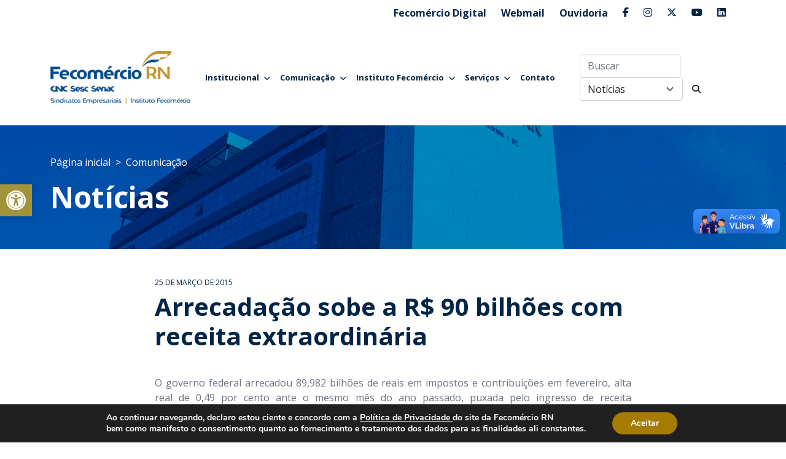

--- FILE ---
content_type: text/html; charset=UTF-8
request_url: https://fecomerciorn.com.br/noticias/arrecadacao-sobe-a-r-90-bilhoes-com-receita-extraordinaria/
body_size: 29989
content:
<html lang="pt-br">

<head>
	
	<!-- Google tag (gtag.js) -->
<script async src="https://www.googletagmanager.com/gtag/js?id=G-9EZLJMWW5G"></script>
<script>
  window.dataLayer = window.dataLayer || [];
  function gtag(){dataLayer.push(arguments);}
  gtag('js', new Date());

  gtag('config', 'G-9EZLJMWW5G');
</script>
    <title>Fecomércio RN</title>

    <meta http-equiv="X-UA-Compatible" content="IE=edge">
    <meta http-equiv="Content-type" content="text/html; charset=utf-8" />
    <meta name="viewport" content="width=device-width, initial-scale=1.0"> <!-- Responsive -->
    <meta name="description" content="Federação do Comércio de Bens, Serviços e Turismo do Estado do RN">
    <meta name="keywords" content="">
    <meta name="URL" content="" />
    <meta name="language" content="portuguese" />
    <meta name="copyright" content="© 2022  - Todos os direitos reservados" />
    <meta name="robots" content="INDEX, FOLLOW" / >
    <meta name="revisit-after" content="2 days" / >
    <meta name="document-rights" content="Public" / >
    <meta name="document-rating" content="General" / >
    <meta name="document-state" content="Dynamic" / >
    <meta http-equiv="Content-Language" content="PT-BR" / >
    <link rel="shortcut icon" href="https://fecomerciorn.com.br/wp-content/themes/fecomerciov2/assets/imgs/brand/fecomercio-icon.ico" />

    <meta property="og:site_name" content="Fecomércio RN" />
    <meta property="og:description" content="Federação do Comércio de Bens, Serviços e Turismo do Estado do RN">
    <meta property="og:url" content="" />
    <meta property="og:locale" content="pt_BR" />
    <script src="https://kit.fontawesome.com/7eb1c53f33.js" crossorigin="anonymous"></script>
        <link rel="stylesheet" href="https://cdn.jsdelivr.net/npm/bootstrap-icons@1.11.3/font/bootstrap-icons.min.css">


<script >

    function fechar(){
    document.getElementById('popup').style.display = 'none';
    document.getElementById('shadow').style.display = 'none';
    }
    
    function abrir(){
    document.getElementById('popup').style.display = 'block';
    }
</script>

<style type="text/css">
    #bt-fechar {
    z-index: 9999;
    position: absolute;
    right: 32%;
    bottom: 95%;
    width: 5%;
}

#popup {
    position: fixed;
    margin-top: 7%;
    width: 100%;
    z-index: 99999;
}

@media only screen and  (max-width:500px){
 
    #popup img{
        width: 100%;
    }

     #bt-fechar {
        right: 10%;
     }
}
</style>



    


  

    <script type="text/javascript" async src="https://d335luupugsy2.cloudfront.net/js/loader-scripts/4b185ced-b798-41b5-9a9a-a6784c9be048-loader.js" ></script>

    <!-- Bootstrap -->
   
    <link href="https://fecomerciorn.com.br/wp-content/themes/fecomerciov2/assets/bootstrap/css/bootstrap.css" rel="stylesheet" media="screen">
    <!-- <link href="assets/bootstrap/css/navbar-top-fixed.css" rel="stylesheet" media="screen"> -->

    <!-- FONTES -->
    <link rel="preconnect" href="https://fonts.googleapis.com">
    <link rel="preconnect" href="https://fonts.gstatic.com" crossorigin>
    <link href="https://fonts.googleapis.com/css2?family=Open+Sans:wght@300;400;700;800&display=swap" rel="stylesheet">

    <!-- PLUGINS -->
    <script src="https://kit.fontawesome.com/282a608a8d.js" crossorigin="anonymous"></script>

    <!-- CSS PRINCIPAL -->
    <link href="https://fecomerciorn.com.br/wp-content/themes/fecomerciov2/assets/dist/assets/owl.theme.default.min.css" rel="stylesheet" media="screen">
     <link href="https://fecomerciorn.com.br/wp-content/themes/fecomerciov2/assets/dist/assets/owl.theme.green.css" rel="stylesheet" media="screen">
      <link href="https://fecomerciorn.com.br/wp-content/themes/fecomerciov2/assets/dist/assets/owl.carousel.css" rel="stylesheet" media="screen">
    <link href="https://fecomerciorn.com.br/wp-content/themes/fecomerciov2/assets/css/main.css?t=2026011906" rel="stylesheet" media="screen">

    <!-- EXTRAS -->

    <!-- Google Tag Manager -->
  <script>(function(w,d,s,l,i){w[l]=w[l]||[];w[l].push({'gtm.start':
  new Date().getTime(),event:'gtm.js'});var f=d.getElementsByTagName(s)[0],
  j=d.createElement(s),dl=l!='dataLayer'?'&l='+l:'';j.async=true;j.src=
  'https://www.googletagmanager.com/gtm.js?id='+i+dl;f.parentNode.insertBefore(j,f);
  })(window,document,'script','dataLayer','GTM-P6FGNB6');</script>
  <!-- End Google Tag Manager -->
     <meta name='robots' content='index, follow, max-image-preview:large, max-snippet:-1, max-video-preview:-1' />
	<style>img:is([sizes="auto" i], [sizes^="auto," i]) { contain-intrinsic-size: 3000px 1500px }</style>
	
	<!-- This site is optimized with the Yoast SEO plugin v25.3 - https://yoast.com/wordpress/plugins/seo/ -->
	<title>Arrecadação sobe a R$ 90 bilhões com receita extraordinária - Fecomércio RN</title>
	<link rel="canonical" href="https://fecomerciorn.com.br/noticias/arrecadacao-sobe-a-r-90-bilhoes-com-receita-extraordinaria/" />
	<meta property="og:locale" content="pt_BR" />
	<meta property="og:type" content="article" />
	<meta property="og:title" content="Arrecadação sobe a R$ 90 bilhões com receita extraordinária - Fecomércio RN" />
	<meta property="og:description" content="O governo federal arrecadou 89,982 bilhões de reais em impostos e contribuições em fevereiro, alta real de 0,49 por cento ante o mesmo mês do ano passado, puxada pelo ingresso de receita extraordinária de 4,64 bilhões de reais, informou a Receita Federal nesta terça-feira.   Excluindo o ingresso atípico, referente a uma operação de transferência &hellip; Continued" />
	<meta property="og:url" content="https://fecomerciorn.com.br/noticias/arrecadacao-sobe-a-r-90-bilhoes-com-receita-extraordinaria/" />
	<meta property="og:site_name" content="Fecomércio RN" />
	<meta property="article:modified_time" content="2015-07-07T18:24:20+00:00" />
	<meta name="twitter:card" content="summary_large_image" />
	<meta name="twitter:label1" content="Est. tempo de leitura" />
	<meta name="twitter:data1" content="2 minutos" />
	<script type="application/ld+json" class="yoast-schema-graph">{"@context":"https://schema.org","@graph":[{"@type":"WebPage","@id":"https://fecomerciorn.com.br/noticias/arrecadacao-sobe-a-r-90-bilhoes-com-receita-extraordinaria/","url":"https://fecomerciorn.com.br/noticias/arrecadacao-sobe-a-r-90-bilhoes-com-receita-extraordinaria/","name":"Arrecadação sobe a R$ 90 bilhões com receita extraordinária - Fecomércio RN","isPartOf":{"@id":"https://fecomerciorn.com.br/#website"},"datePublished":"2015-03-25T10:11:17+00:00","dateModified":"2015-07-07T18:24:20+00:00","breadcrumb":{"@id":"https://fecomerciorn.com.br/noticias/arrecadacao-sobe-a-r-90-bilhoes-com-receita-extraordinaria/#breadcrumb"},"inLanguage":"pt-BR","potentialAction":[{"@type":"ReadAction","target":["https://fecomerciorn.com.br/noticias/arrecadacao-sobe-a-r-90-bilhoes-com-receita-extraordinaria/"]}]},{"@type":"BreadcrumbList","@id":"https://fecomerciorn.com.br/noticias/arrecadacao-sobe-a-r-90-bilhoes-com-receita-extraordinaria/#breadcrumb","itemListElement":[{"@type":"ListItem","position":1,"name":"Início","item":"https://fecomerciorn.com.br/"},{"@type":"ListItem","position":2,"name":"Notícias","item":"https://fecomerciorn.com.br/noticias/"},{"@type":"ListItem","position":3,"name":"Arrecadação sobe a R$ 90 bilhões com receita extraordinária"}]},{"@type":"WebSite","@id":"https://fecomerciorn.com.br/#website","url":"https://fecomerciorn.com.br/","name":"Fecomércio RN","description":"Federação do Comércio de Bens, Serviços e Turismo do Estado do RN","publisher":{"@id":"https://fecomerciorn.com.br/#organization"},"potentialAction":[{"@type":"SearchAction","target":{"@type":"EntryPoint","urlTemplate":"https://fecomerciorn.com.br/?s={search_term_string}"},"query-input":{"@type":"PropertyValueSpecification","valueRequired":true,"valueName":"search_term_string"}}],"inLanguage":"pt-BR"},{"@type":"Organization","@id":"https://fecomerciorn.com.br/#organization","name":"Fecomércio RN","url":"https://fecomerciorn.com.br/","logo":{"@type":"ImageObject","inLanguage":"pt-BR","@id":"https://fecomerciorn.com.br/#/schema/logo/image/","url":false,"contentUrl":false,"width":1210,"height":456,"caption":"Fecomércio RN"},"image":{"@id":"https://fecomerciorn.com.br/#/schema/logo/image/"}}]}</script>
	<!-- / Yoast SEO plugin. -->


<link rel="alternate" type="application/rss+xml" title="Feed de comentários para Fecomércio RN &raquo; Arrecadação sobe a R$ 90 bilhões com receita extraordinária" href="https://fecomerciorn.com.br/noticias/arrecadacao-sobe-a-r-90-bilhoes-com-receita-extraordinaria/feed/" />
		<!-- This site uses the Google Analytics by MonsterInsights plugin v9.5.3 - Using Analytics tracking - https://www.monsterinsights.com/ -->
							<script src="//www.googletagmanager.com/gtag/js?id=G-9EZLJMWW5G"  data-cfasync="false" data-wpfc-render="false" type="text/javascript" async></script>
			<script data-cfasync="false" data-wpfc-render="false" type="text/javascript">
				var mi_version = '9.5.3';
				var mi_track_user = true;
				var mi_no_track_reason = '';
								var MonsterInsightsDefaultLocations = {"page_location":"https:\/\/fecomerciorn.com.br\/noticias\/arrecadacao-sobe-a-r-90-bilhoes-com-receita-extraordinaria\/"};
				if ( typeof MonsterInsightsPrivacyGuardFilter === 'function' ) {
					var MonsterInsightsLocations = (typeof MonsterInsightsExcludeQuery === 'object') ? MonsterInsightsPrivacyGuardFilter( MonsterInsightsExcludeQuery ) : MonsterInsightsPrivacyGuardFilter( MonsterInsightsDefaultLocations );
				} else {
					var MonsterInsightsLocations = (typeof MonsterInsightsExcludeQuery === 'object') ? MonsterInsightsExcludeQuery : MonsterInsightsDefaultLocations;
				}

								var disableStrs = [
										'ga-disable-G-9EZLJMWW5G',
									];

				/* Function to detect opted out users */
				function __gtagTrackerIsOptedOut() {
					for (var index = 0; index < disableStrs.length; index++) {
						if (document.cookie.indexOf(disableStrs[index] + '=true') > -1) {
							return true;
						}
					}

					return false;
				}

				/* Disable tracking if the opt-out cookie exists. */
				if (__gtagTrackerIsOptedOut()) {
					for (var index = 0; index < disableStrs.length; index++) {
						window[disableStrs[index]] = true;
					}
				}

				/* Opt-out function */
				function __gtagTrackerOptout() {
					for (var index = 0; index < disableStrs.length; index++) {
						document.cookie = disableStrs[index] + '=true; expires=Thu, 31 Dec 2099 23:59:59 UTC; path=/';
						window[disableStrs[index]] = true;
					}
				}

				if ('undefined' === typeof gaOptout) {
					function gaOptout() {
						__gtagTrackerOptout();
					}
				}
								window.dataLayer = window.dataLayer || [];

				window.MonsterInsightsDualTracker = {
					helpers: {},
					trackers: {},
				};
				if (mi_track_user) {
					function __gtagDataLayer() {
						dataLayer.push(arguments);
					}

					function __gtagTracker(type, name, parameters) {
						if (!parameters) {
							parameters = {};
						}

						if (parameters.send_to) {
							__gtagDataLayer.apply(null, arguments);
							return;
						}

						if (type === 'event') {
														parameters.send_to = monsterinsights_frontend.v4_id;
							var hookName = name;
							if (typeof parameters['event_category'] !== 'undefined') {
								hookName = parameters['event_category'] + ':' + name;
							}

							if (typeof MonsterInsightsDualTracker.trackers[hookName] !== 'undefined') {
								MonsterInsightsDualTracker.trackers[hookName](parameters);
							} else {
								__gtagDataLayer('event', name, parameters);
							}
							
						} else {
							__gtagDataLayer.apply(null, arguments);
						}
					}

					__gtagTracker('js', new Date());
					__gtagTracker('set', {
						'developer_id.dZGIzZG': true,
											});
					if ( MonsterInsightsLocations.page_location ) {
						__gtagTracker('set', MonsterInsightsLocations);
					}
										__gtagTracker('config', 'G-9EZLJMWW5G', {"forceSSL":"true","link_attribution":"true"} );
															window.gtag = __gtagTracker;										(function () {
						/* https://developers.google.com/analytics/devguides/collection/analyticsjs/ */
						/* ga and __gaTracker compatibility shim. */
						var noopfn = function () {
							return null;
						};
						var newtracker = function () {
							return new Tracker();
						};
						var Tracker = function () {
							return null;
						};
						var p = Tracker.prototype;
						p.get = noopfn;
						p.set = noopfn;
						p.send = function () {
							var args = Array.prototype.slice.call(arguments);
							args.unshift('send');
							__gaTracker.apply(null, args);
						};
						var __gaTracker = function () {
							var len = arguments.length;
							if (len === 0) {
								return;
							}
							var f = arguments[len - 1];
							if (typeof f !== 'object' || f === null || typeof f.hitCallback !== 'function') {
								if ('send' === arguments[0]) {
									var hitConverted, hitObject = false, action;
									if ('event' === arguments[1]) {
										if ('undefined' !== typeof arguments[3]) {
											hitObject = {
												'eventAction': arguments[3],
												'eventCategory': arguments[2],
												'eventLabel': arguments[4],
												'value': arguments[5] ? arguments[5] : 1,
											}
										}
									}
									if ('pageview' === arguments[1]) {
										if ('undefined' !== typeof arguments[2]) {
											hitObject = {
												'eventAction': 'page_view',
												'page_path': arguments[2],
											}
										}
									}
									if (typeof arguments[2] === 'object') {
										hitObject = arguments[2];
									}
									if (typeof arguments[5] === 'object') {
										Object.assign(hitObject, arguments[5]);
									}
									if ('undefined' !== typeof arguments[1].hitType) {
										hitObject = arguments[1];
										if ('pageview' === hitObject.hitType) {
											hitObject.eventAction = 'page_view';
										}
									}
									if (hitObject) {
										action = 'timing' === arguments[1].hitType ? 'timing_complete' : hitObject.eventAction;
										hitConverted = mapArgs(hitObject);
										__gtagTracker('event', action, hitConverted);
									}
								}
								return;
							}

							function mapArgs(args) {
								var arg, hit = {};
								var gaMap = {
									'eventCategory': 'event_category',
									'eventAction': 'event_action',
									'eventLabel': 'event_label',
									'eventValue': 'event_value',
									'nonInteraction': 'non_interaction',
									'timingCategory': 'event_category',
									'timingVar': 'name',
									'timingValue': 'value',
									'timingLabel': 'event_label',
									'page': 'page_path',
									'location': 'page_location',
									'title': 'page_title',
									'referrer' : 'page_referrer',
								};
								for (arg in args) {
																		if (!(!args.hasOwnProperty(arg) || !gaMap.hasOwnProperty(arg))) {
										hit[gaMap[arg]] = args[arg];
									} else {
										hit[arg] = args[arg];
									}
								}
								return hit;
							}

							try {
								f.hitCallback();
							} catch (ex) {
							}
						};
						__gaTracker.create = newtracker;
						__gaTracker.getByName = newtracker;
						__gaTracker.getAll = function () {
							return [];
						};
						__gaTracker.remove = noopfn;
						__gaTracker.loaded = true;
						window['__gaTracker'] = __gaTracker;
					})();
									} else {
										console.log("");
					(function () {
						function __gtagTracker() {
							return null;
						}

						window['__gtagTracker'] = __gtagTracker;
						window['gtag'] = __gtagTracker;
					})();
									}
			</script>
				<!-- / Google Analytics by MonsterInsights -->
		<script type="text/javascript">
/* <![CDATA[ */
window._wpemojiSettings = {"baseUrl":"https:\/\/s.w.org\/images\/core\/emoji\/16.0.1\/72x72\/","ext":".png","svgUrl":"https:\/\/s.w.org\/images\/core\/emoji\/16.0.1\/svg\/","svgExt":".svg","source":{"concatemoji":"https:\/\/fecomerciorn.com.br\/wp-includes\/js\/wp-emoji-release.min.js?ver=6.8.3"}};
/*! This file is auto-generated */
!function(s,n){var o,i,e;function c(e){try{var t={supportTests:e,timestamp:(new Date).valueOf()};sessionStorage.setItem(o,JSON.stringify(t))}catch(e){}}function p(e,t,n){e.clearRect(0,0,e.canvas.width,e.canvas.height),e.fillText(t,0,0);var t=new Uint32Array(e.getImageData(0,0,e.canvas.width,e.canvas.height).data),a=(e.clearRect(0,0,e.canvas.width,e.canvas.height),e.fillText(n,0,0),new Uint32Array(e.getImageData(0,0,e.canvas.width,e.canvas.height).data));return t.every(function(e,t){return e===a[t]})}function u(e,t){e.clearRect(0,0,e.canvas.width,e.canvas.height),e.fillText(t,0,0);for(var n=e.getImageData(16,16,1,1),a=0;a<n.data.length;a++)if(0!==n.data[a])return!1;return!0}function f(e,t,n,a){switch(t){case"flag":return n(e,"\ud83c\udff3\ufe0f\u200d\u26a7\ufe0f","\ud83c\udff3\ufe0f\u200b\u26a7\ufe0f")?!1:!n(e,"\ud83c\udde8\ud83c\uddf6","\ud83c\udde8\u200b\ud83c\uddf6")&&!n(e,"\ud83c\udff4\udb40\udc67\udb40\udc62\udb40\udc65\udb40\udc6e\udb40\udc67\udb40\udc7f","\ud83c\udff4\u200b\udb40\udc67\u200b\udb40\udc62\u200b\udb40\udc65\u200b\udb40\udc6e\u200b\udb40\udc67\u200b\udb40\udc7f");case"emoji":return!a(e,"\ud83e\udedf")}return!1}function g(e,t,n,a){var r="undefined"!=typeof WorkerGlobalScope&&self instanceof WorkerGlobalScope?new OffscreenCanvas(300,150):s.createElement("canvas"),o=r.getContext("2d",{willReadFrequently:!0}),i=(o.textBaseline="top",o.font="600 32px Arial",{});return e.forEach(function(e){i[e]=t(o,e,n,a)}),i}function t(e){var t=s.createElement("script");t.src=e,t.defer=!0,s.head.appendChild(t)}"undefined"!=typeof Promise&&(o="wpEmojiSettingsSupports",i=["flag","emoji"],n.supports={everything:!0,everythingExceptFlag:!0},e=new Promise(function(e){s.addEventListener("DOMContentLoaded",e,{once:!0})}),new Promise(function(t){var n=function(){try{var e=JSON.parse(sessionStorage.getItem(o));if("object"==typeof e&&"number"==typeof e.timestamp&&(new Date).valueOf()<e.timestamp+604800&&"object"==typeof e.supportTests)return e.supportTests}catch(e){}return null}();if(!n){if("undefined"!=typeof Worker&&"undefined"!=typeof OffscreenCanvas&&"undefined"!=typeof URL&&URL.createObjectURL&&"undefined"!=typeof Blob)try{var e="postMessage("+g.toString()+"("+[JSON.stringify(i),f.toString(),p.toString(),u.toString()].join(",")+"));",a=new Blob([e],{type:"text/javascript"}),r=new Worker(URL.createObjectURL(a),{name:"wpTestEmojiSupports"});return void(r.onmessage=function(e){c(n=e.data),r.terminate(),t(n)})}catch(e){}c(n=g(i,f,p,u))}t(n)}).then(function(e){for(var t in e)n.supports[t]=e[t],n.supports.everything=n.supports.everything&&n.supports[t],"flag"!==t&&(n.supports.everythingExceptFlag=n.supports.everythingExceptFlag&&n.supports[t]);n.supports.everythingExceptFlag=n.supports.everythingExceptFlag&&!n.supports.flag,n.DOMReady=!1,n.readyCallback=function(){n.DOMReady=!0}}).then(function(){return e}).then(function(){var e;n.supports.everything||(n.readyCallback(),(e=n.source||{}).concatemoji?t(e.concatemoji):e.wpemoji&&e.twemoji&&(t(e.twemoji),t(e.wpemoji)))}))}((window,document),window._wpemojiSettings);
/* ]]> */
</script>
<style id='wp-emoji-styles-inline-css' type='text/css'>

	img.wp-smiley, img.emoji {
		display: inline !important;
		border: none !important;
		box-shadow: none !important;
		height: 1em !important;
		width: 1em !important;
		margin: 0 0.07em !important;
		vertical-align: -0.1em !important;
		background: none !important;
		padding: 0 !important;
	}
</style>
<link rel='stylesheet' id='wp-block-library-css' href='https://fecomerciorn.com.br/wp-includes/css/dist/block-library/style.min.css?ver=6.8.3' type='text/css' media='all' />
<style id='classic-theme-styles-inline-css' type='text/css'>
/*! This file is auto-generated */
.wp-block-button__link{color:#fff;background-color:#32373c;border-radius:9999px;box-shadow:none;text-decoration:none;padding:calc(.667em + 2px) calc(1.333em + 2px);font-size:1.125em}.wp-block-file__button{background:#32373c;color:#fff;text-decoration:none}
</style>
<style id='global-styles-inline-css' type='text/css'>
:root{--wp--preset--aspect-ratio--square: 1;--wp--preset--aspect-ratio--4-3: 4/3;--wp--preset--aspect-ratio--3-4: 3/4;--wp--preset--aspect-ratio--3-2: 3/2;--wp--preset--aspect-ratio--2-3: 2/3;--wp--preset--aspect-ratio--16-9: 16/9;--wp--preset--aspect-ratio--9-16: 9/16;--wp--preset--color--black: #000000;--wp--preset--color--cyan-bluish-gray: #abb8c3;--wp--preset--color--white: #ffffff;--wp--preset--color--pale-pink: #f78da7;--wp--preset--color--vivid-red: #cf2e2e;--wp--preset--color--luminous-vivid-orange: #ff6900;--wp--preset--color--luminous-vivid-amber: #fcb900;--wp--preset--color--light-green-cyan: #7bdcb5;--wp--preset--color--vivid-green-cyan: #00d084;--wp--preset--color--pale-cyan-blue: #8ed1fc;--wp--preset--color--vivid-cyan-blue: #0693e3;--wp--preset--color--vivid-purple: #9b51e0;--wp--preset--gradient--vivid-cyan-blue-to-vivid-purple: linear-gradient(135deg,rgba(6,147,227,1) 0%,rgb(155,81,224) 100%);--wp--preset--gradient--light-green-cyan-to-vivid-green-cyan: linear-gradient(135deg,rgb(122,220,180) 0%,rgb(0,208,130) 100%);--wp--preset--gradient--luminous-vivid-amber-to-luminous-vivid-orange: linear-gradient(135deg,rgba(252,185,0,1) 0%,rgba(255,105,0,1) 100%);--wp--preset--gradient--luminous-vivid-orange-to-vivid-red: linear-gradient(135deg,rgba(255,105,0,1) 0%,rgb(207,46,46) 100%);--wp--preset--gradient--very-light-gray-to-cyan-bluish-gray: linear-gradient(135deg,rgb(238,238,238) 0%,rgb(169,184,195) 100%);--wp--preset--gradient--cool-to-warm-spectrum: linear-gradient(135deg,rgb(74,234,220) 0%,rgb(151,120,209) 20%,rgb(207,42,186) 40%,rgb(238,44,130) 60%,rgb(251,105,98) 80%,rgb(254,248,76) 100%);--wp--preset--gradient--blush-light-purple: linear-gradient(135deg,rgb(255,206,236) 0%,rgb(152,150,240) 100%);--wp--preset--gradient--blush-bordeaux: linear-gradient(135deg,rgb(254,205,165) 0%,rgb(254,45,45) 50%,rgb(107,0,62) 100%);--wp--preset--gradient--luminous-dusk: linear-gradient(135deg,rgb(255,203,112) 0%,rgb(199,81,192) 50%,rgb(65,88,208) 100%);--wp--preset--gradient--pale-ocean: linear-gradient(135deg,rgb(255,245,203) 0%,rgb(182,227,212) 50%,rgb(51,167,181) 100%);--wp--preset--gradient--electric-grass: linear-gradient(135deg,rgb(202,248,128) 0%,rgb(113,206,126) 100%);--wp--preset--gradient--midnight: linear-gradient(135deg,rgb(2,3,129) 0%,rgb(40,116,252) 100%);--wp--preset--font-size--small: 13px;--wp--preset--font-size--medium: 20px;--wp--preset--font-size--large: 36px;--wp--preset--font-size--x-large: 42px;--wp--preset--spacing--20: 0.44rem;--wp--preset--spacing--30: 0.67rem;--wp--preset--spacing--40: 1rem;--wp--preset--spacing--50: 1.5rem;--wp--preset--spacing--60: 2.25rem;--wp--preset--spacing--70: 3.38rem;--wp--preset--spacing--80: 5.06rem;--wp--preset--shadow--natural: 6px 6px 9px rgba(0, 0, 0, 0.2);--wp--preset--shadow--deep: 12px 12px 50px rgba(0, 0, 0, 0.4);--wp--preset--shadow--sharp: 6px 6px 0px rgba(0, 0, 0, 0.2);--wp--preset--shadow--outlined: 6px 6px 0px -3px rgba(255, 255, 255, 1), 6px 6px rgba(0, 0, 0, 1);--wp--preset--shadow--crisp: 6px 6px 0px rgba(0, 0, 0, 1);}:where(.is-layout-flex){gap: 0.5em;}:where(.is-layout-grid){gap: 0.5em;}body .is-layout-flex{display: flex;}.is-layout-flex{flex-wrap: wrap;align-items: center;}.is-layout-flex > :is(*, div){margin: 0;}body .is-layout-grid{display: grid;}.is-layout-grid > :is(*, div){margin: 0;}:where(.wp-block-columns.is-layout-flex){gap: 2em;}:where(.wp-block-columns.is-layout-grid){gap: 2em;}:where(.wp-block-post-template.is-layout-flex){gap: 1.25em;}:where(.wp-block-post-template.is-layout-grid){gap: 1.25em;}.has-black-color{color: var(--wp--preset--color--black) !important;}.has-cyan-bluish-gray-color{color: var(--wp--preset--color--cyan-bluish-gray) !important;}.has-white-color{color: var(--wp--preset--color--white) !important;}.has-pale-pink-color{color: var(--wp--preset--color--pale-pink) !important;}.has-vivid-red-color{color: var(--wp--preset--color--vivid-red) !important;}.has-luminous-vivid-orange-color{color: var(--wp--preset--color--luminous-vivid-orange) !important;}.has-luminous-vivid-amber-color{color: var(--wp--preset--color--luminous-vivid-amber) !important;}.has-light-green-cyan-color{color: var(--wp--preset--color--light-green-cyan) !important;}.has-vivid-green-cyan-color{color: var(--wp--preset--color--vivid-green-cyan) !important;}.has-pale-cyan-blue-color{color: var(--wp--preset--color--pale-cyan-blue) !important;}.has-vivid-cyan-blue-color{color: var(--wp--preset--color--vivid-cyan-blue) !important;}.has-vivid-purple-color{color: var(--wp--preset--color--vivid-purple) !important;}.has-black-background-color{background-color: var(--wp--preset--color--black) !important;}.has-cyan-bluish-gray-background-color{background-color: var(--wp--preset--color--cyan-bluish-gray) !important;}.has-white-background-color{background-color: var(--wp--preset--color--white) !important;}.has-pale-pink-background-color{background-color: var(--wp--preset--color--pale-pink) !important;}.has-vivid-red-background-color{background-color: var(--wp--preset--color--vivid-red) !important;}.has-luminous-vivid-orange-background-color{background-color: var(--wp--preset--color--luminous-vivid-orange) !important;}.has-luminous-vivid-amber-background-color{background-color: var(--wp--preset--color--luminous-vivid-amber) !important;}.has-light-green-cyan-background-color{background-color: var(--wp--preset--color--light-green-cyan) !important;}.has-vivid-green-cyan-background-color{background-color: var(--wp--preset--color--vivid-green-cyan) !important;}.has-pale-cyan-blue-background-color{background-color: var(--wp--preset--color--pale-cyan-blue) !important;}.has-vivid-cyan-blue-background-color{background-color: var(--wp--preset--color--vivid-cyan-blue) !important;}.has-vivid-purple-background-color{background-color: var(--wp--preset--color--vivid-purple) !important;}.has-black-border-color{border-color: var(--wp--preset--color--black) !important;}.has-cyan-bluish-gray-border-color{border-color: var(--wp--preset--color--cyan-bluish-gray) !important;}.has-white-border-color{border-color: var(--wp--preset--color--white) !important;}.has-pale-pink-border-color{border-color: var(--wp--preset--color--pale-pink) !important;}.has-vivid-red-border-color{border-color: var(--wp--preset--color--vivid-red) !important;}.has-luminous-vivid-orange-border-color{border-color: var(--wp--preset--color--luminous-vivid-orange) !important;}.has-luminous-vivid-amber-border-color{border-color: var(--wp--preset--color--luminous-vivid-amber) !important;}.has-light-green-cyan-border-color{border-color: var(--wp--preset--color--light-green-cyan) !important;}.has-vivid-green-cyan-border-color{border-color: var(--wp--preset--color--vivid-green-cyan) !important;}.has-pale-cyan-blue-border-color{border-color: var(--wp--preset--color--pale-cyan-blue) !important;}.has-vivid-cyan-blue-border-color{border-color: var(--wp--preset--color--vivid-cyan-blue) !important;}.has-vivid-purple-border-color{border-color: var(--wp--preset--color--vivid-purple) !important;}.has-vivid-cyan-blue-to-vivid-purple-gradient-background{background: var(--wp--preset--gradient--vivid-cyan-blue-to-vivid-purple) !important;}.has-light-green-cyan-to-vivid-green-cyan-gradient-background{background: var(--wp--preset--gradient--light-green-cyan-to-vivid-green-cyan) !important;}.has-luminous-vivid-amber-to-luminous-vivid-orange-gradient-background{background: var(--wp--preset--gradient--luminous-vivid-amber-to-luminous-vivid-orange) !important;}.has-luminous-vivid-orange-to-vivid-red-gradient-background{background: var(--wp--preset--gradient--luminous-vivid-orange-to-vivid-red) !important;}.has-very-light-gray-to-cyan-bluish-gray-gradient-background{background: var(--wp--preset--gradient--very-light-gray-to-cyan-bluish-gray) !important;}.has-cool-to-warm-spectrum-gradient-background{background: var(--wp--preset--gradient--cool-to-warm-spectrum) !important;}.has-blush-light-purple-gradient-background{background: var(--wp--preset--gradient--blush-light-purple) !important;}.has-blush-bordeaux-gradient-background{background: var(--wp--preset--gradient--blush-bordeaux) !important;}.has-luminous-dusk-gradient-background{background: var(--wp--preset--gradient--luminous-dusk) !important;}.has-pale-ocean-gradient-background{background: var(--wp--preset--gradient--pale-ocean) !important;}.has-electric-grass-gradient-background{background: var(--wp--preset--gradient--electric-grass) !important;}.has-midnight-gradient-background{background: var(--wp--preset--gradient--midnight) !important;}.has-small-font-size{font-size: var(--wp--preset--font-size--small) !important;}.has-medium-font-size{font-size: var(--wp--preset--font-size--medium) !important;}.has-large-font-size{font-size: var(--wp--preset--font-size--large) !important;}.has-x-large-font-size{font-size: var(--wp--preset--font-size--x-large) !important;}
:where(.wp-block-post-template.is-layout-flex){gap: 1.25em;}:where(.wp-block-post-template.is-layout-grid){gap: 1.25em;}
:where(.wp-block-columns.is-layout-flex){gap: 2em;}:where(.wp-block-columns.is-layout-grid){gap: 2em;}
:root :where(.wp-block-pullquote){font-size: 1.5em;line-height: 1.6;}
</style>
<link rel='stylesheet' id='contact-form-7-css' href='https://fecomerciorn.com.br/wp-content/plugins/contact-form-7/includes/css/styles.css?ver=6.0.6' type='text/css' media='all' />
<style id='contact-form-7-inline-css' type='text/css'>
.wpcf7 .wpcf7-recaptcha iframe {margin-bottom: 0;}.wpcf7 .wpcf7-recaptcha[data-align="center"] > div {margin: 0 auto;}.wpcf7 .wpcf7-recaptcha[data-align="right"] > div {margin: 0 0 0 auto;}
</style>
<link rel='stylesheet' id='justifiedGallery-css' href='https://fecomerciorn.com.br/wp-content/plugins/flickr-justified-gallery/css/justifiedGallery.min.css?ver=v3.6' type='text/css' media='all' />
<link rel='stylesheet' id='flickrJustifiedGalleryWPPlugin-css' href='https://fecomerciorn.com.br/wp-content/plugins/flickr-justified-gallery/css/flickrJustifiedGalleryWPPlugin.css?ver=v3.6' type='text/css' media='all' />
<link rel='stylesheet' id='swipebox-css' href='https://fecomerciorn.com.br/wp-content/plugins/flickr-justified-gallery/lightboxes/swipebox/css/swipebox.min.css?ver=6.8.3' type='text/css' media='all' />
<link rel='stylesheet' id='pojo-a11y-css' href='https://fecomerciorn.com.br/wp-content/plugins/pojo-accessibility/modules/legacy/assets/css/style.min.css?ver=1.0.0' type='text/css' media='all' />
<style id='akismet-widget-style-inline-css' type='text/css'>

			.a-stats {
				--akismet-color-mid-green: #357b49;
				--akismet-color-white: #fff;
				--akismet-color-light-grey: #f6f7f7;

				max-width: 350px;
				width: auto;
			}

			.a-stats * {
				all: unset;
				box-sizing: border-box;
			}

			.a-stats strong {
				font-weight: 600;
			}

			.a-stats a.a-stats__link,
			.a-stats a.a-stats__link:visited,
			.a-stats a.a-stats__link:active {
				background: var(--akismet-color-mid-green);
				border: none;
				box-shadow: none;
				border-radius: 8px;
				color: var(--akismet-color-white);
				cursor: pointer;
				display: block;
				font-family: -apple-system, BlinkMacSystemFont, 'Segoe UI', 'Roboto', 'Oxygen-Sans', 'Ubuntu', 'Cantarell', 'Helvetica Neue', sans-serif;
				font-weight: 500;
				padding: 12px;
				text-align: center;
				text-decoration: none;
				transition: all 0.2s ease;
			}

			/* Extra specificity to deal with TwentyTwentyOne focus style */
			.widget .a-stats a.a-stats__link:focus {
				background: var(--akismet-color-mid-green);
				color: var(--akismet-color-white);
				text-decoration: none;
			}

			.a-stats a.a-stats__link:hover {
				filter: brightness(110%);
				box-shadow: 0 4px 12px rgba(0, 0, 0, 0.06), 0 0 2px rgba(0, 0, 0, 0.16);
			}

			.a-stats .count {
				color: var(--akismet-color-white);
				display: block;
				font-size: 1.5em;
				line-height: 1.4;
				padding: 0 13px;
				white-space: nowrap;
			}
		
</style>
<link rel='stylesheet' id='fancybox-css' href='https://fecomerciorn.com.br/wp-content/plugins/easy-fancybox/fancybox/1.5.4/jquery.fancybox.min.css?ver=6.8.3' type='text/css' media='screen' />
<style id='fancybox-inline-css' type='text/css'>
#fancybox-outer{background:#ffffff}#fancybox-content{background:#ffffff;border-color:#ffffff;color:#000000;}#fancybox-title,#fancybox-title-float-main{color:#fff}
</style>
<link rel='stylesheet' id='moove_gdpr_frontend-css' href='https://fecomerciorn.com.br/wp-content/plugins/gdpr-cookie-compliance/dist/styles/gdpr-main.css?ver=4.16.1' type='text/css' media='all' />
<style id='moove_gdpr_frontend-inline-css' type='text/css'>
#moove_gdpr_cookie_modal,#moove_gdpr_cookie_info_bar,.gdpr_cookie_settings_shortcode_content{font-family:Nunito,sans-serif}#moove_gdpr_save_popup_settings_button{background-color:#373737;color:#fff}#moove_gdpr_save_popup_settings_button:hover{background-color:#000}#moove_gdpr_cookie_info_bar .moove-gdpr-info-bar-container .moove-gdpr-info-bar-content a.mgbutton,#moove_gdpr_cookie_info_bar .moove-gdpr-info-bar-container .moove-gdpr-info-bar-content button.mgbutton{background-color:#a67c00}#moove_gdpr_cookie_modal .moove-gdpr-modal-content .moove-gdpr-modal-footer-content .moove-gdpr-button-holder a.mgbutton,#moove_gdpr_cookie_modal .moove-gdpr-modal-content .moove-gdpr-modal-footer-content .moove-gdpr-button-holder button.mgbutton,.gdpr_cookie_settings_shortcode_content .gdpr-shr-button.button-green{background-color:#a67c00;border-color:#a67c00}#moove_gdpr_cookie_modal .moove-gdpr-modal-content .moove-gdpr-modal-footer-content .moove-gdpr-button-holder a.mgbutton:hover,#moove_gdpr_cookie_modal .moove-gdpr-modal-content .moove-gdpr-modal-footer-content .moove-gdpr-button-holder button.mgbutton:hover,.gdpr_cookie_settings_shortcode_content .gdpr-shr-button.button-green:hover{background-color:#fff;color:#a67c00}#moove_gdpr_cookie_modal .moove-gdpr-modal-content .moove-gdpr-modal-close i,#moove_gdpr_cookie_modal .moove-gdpr-modal-content .moove-gdpr-modal-close span.gdpr-icon{background-color:#a67c00;border:1px solid #a67c00}#moove_gdpr_cookie_info_bar span.change-settings-button.focus-g,#moove_gdpr_cookie_info_bar span.change-settings-button:focus,#moove_gdpr_cookie_info_bar button.change-settings-button.focus-g,#moove_gdpr_cookie_info_bar button.change-settings-button:focus{-webkit-box-shadow:0 0 1px 3px #a67c00;-moz-box-shadow:0 0 1px 3px #a67c00;box-shadow:0 0 1px 3px #a67c00}#moove_gdpr_cookie_modal .moove-gdpr-modal-content .moove-gdpr-modal-close i:hover,#moove_gdpr_cookie_modal .moove-gdpr-modal-content .moove-gdpr-modal-close span.gdpr-icon:hover,#moove_gdpr_cookie_info_bar span[data-href]>u.change-settings-button{color:#a67c00}#moove_gdpr_cookie_modal .moove-gdpr-modal-content .moove-gdpr-modal-left-content #moove-gdpr-menu li.menu-item-selected a span.gdpr-icon,#moove_gdpr_cookie_modal .moove-gdpr-modal-content .moove-gdpr-modal-left-content #moove-gdpr-menu li.menu-item-selected button span.gdpr-icon{color:inherit}#moove_gdpr_cookie_modal .moove-gdpr-modal-content .moove-gdpr-modal-left-content #moove-gdpr-menu li a span.gdpr-icon,#moove_gdpr_cookie_modal .moove-gdpr-modal-content .moove-gdpr-modal-left-content #moove-gdpr-menu li button span.gdpr-icon{color:inherit}#moove_gdpr_cookie_modal .gdpr-acc-link{line-height:0;font-size:0;color:transparent;position:absolute}#moove_gdpr_cookie_modal .moove-gdpr-modal-content .moove-gdpr-modal-close:hover i,#moove_gdpr_cookie_modal .moove-gdpr-modal-content .moove-gdpr-modal-left-content #moove-gdpr-menu li a,#moove_gdpr_cookie_modal .moove-gdpr-modal-content .moove-gdpr-modal-left-content #moove-gdpr-menu li button,#moove_gdpr_cookie_modal .moove-gdpr-modal-content .moove-gdpr-modal-left-content #moove-gdpr-menu li button i,#moove_gdpr_cookie_modal .moove-gdpr-modal-content .moove-gdpr-modal-left-content #moove-gdpr-menu li a i,#moove_gdpr_cookie_modal .moove-gdpr-modal-content .moove-gdpr-tab-main .moove-gdpr-tab-main-content a:hover,#moove_gdpr_cookie_info_bar.moove-gdpr-dark-scheme .moove-gdpr-info-bar-container .moove-gdpr-info-bar-content a.mgbutton:hover,#moove_gdpr_cookie_info_bar.moove-gdpr-dark-scheme .moove-gdpr-info-bar-container .moove-gdpr-info-bar-content button.mgbutton:hover,#moove_gdpr_cookie_info_bar.moove-gdpr-dark-scheme .moove-gdpr-info-bar-container .moove-gdpr-info-bar-content a:hover,#moove_gdpr_cookie_info_bar.moove-gdpr-dark-scheme .moove-gdpr-info-bar-container .moove-gdpr-info-bar-content button:hover,#moove_gdpr_cookie_info_bar.moove-gdpr-dark-scheme .moove-gdpr-info-bar-container .moove-gdpr-info-bar-content span.change-settings-button:hover,#moove_gdpr_cookie_info_bar.moove-gdpr-dark-scheme .moove-gdpr-info-bar-container .moove-gdpr-info-bar-content button.change-settings-button:hover,#moove_gdpr_cookie_info_bar.moove-gdpr-dark-scheme .moove-gdpr-info-bar-container .moove-gdpr-info-bar-content u.change-settings-button:hover,#moove_gdpr_cookie_info_bar span[data-href]>u.change-settings-button,#moove_gdpr_cookie_info_bar.moove-gdpr-dark-scheme .moove-gdpr-info-bar-container .moove-gdpr-info-bar-content a.mgbutton.focus-g,#moove_gdpr_cookie_info_bar.moove-gdpr-dark-scheme .moove-gdpr-info-bar-container .moove-gdpr-info-bar-content button.mgbutton.focus-g,#moove_gdpr_cookie_info_bar.moove-gdpr-dark-scheme .moove-gdpr-info-bar-container .moove-gdpr-info-bar-content a.focus-g,#moove_gdpr_cookie_info_bar.moove-gdpr-dark-scheme .moove-gdpr-info-bar-container .moove-gdpr-info-bar-content button.focus-g,#moove_gdpr_cookie_info_bar.moove-gdpr-dark-scheme .moove-gdpr-info-bar-container .moove-gdpr-info-bar-content a.mgbutton:focus,#moove_gdpr_cookie_info_bar.moove-gdpr-dark-scheme .moove-gdpr-info-bar-container .moove-gdpr-info-bar-content button.mgbutton:focus,#moove_gdpr_cookie_info_bar.moove-gdpr-dark-scheme .moove-gdpr-info-bar-container .moove-gdpr-info-bar-content a:focus,#moove_gdpr_cookie_info_bar.moove-gdpr-dark-scheme .moove-gdpr-info-bar-container .moove-gdpr-info-bar-content button:focus,#moove_gdpr_cookie_info_bar.moove-gdpr-dark-scheme .moove-gdpr-info-bar-container .moove-gdpr-info-bar-content span.change-settings-button.focus-g,span.change-settings-button:focus,button.change-settings-button.focus-g,button.change-settings-button:focus,#moove_gdpr_cookie_info_bar.moove-gdpr-dark-scheme .moove-gdpr-info-bar-container .moove-gdpr-info-bar-content u.change-settings-button.focus-g,#moove_gdpr_cookie_info_bar.moove-gdpr-dark-scheme .moove-gdpr-info-bar-container .moove-gdpr-info-bar-content u.change-settings-button:focus{color:#a67c00}#moove_gdpr_cookie_modal .moove-gdpr-branding.focus-g span,#moove_gdpr_cookie_modal .moove-gdpr-modal-content .moove-gdpr-tab-main a.focus-g{color:#a67c00}#moove_gdpr_cookie_modal.gdpr_lightbox-hide{display:none}
</style>
<script type="text/javascript" src="https://fecomerciorn.com.br/wp-content/plugins/google-analytics-for-wordpress/assets/js/frontend-gtag.min.js?ver=9.5.3" id="monsterinsights-frontend-script-js" async="async" data-wp-strategy="async"></script>
<script data-cfasync="false" data-wpfc-render="false" type="text/javascript" id='monsterinsights-frontend-script-js-extra'>/* <![CDATA[ */
var monsterinsights_frontend = {"js_events_tracking":"true","download_extensions":"doc,pdf,ppt,zip,xls,docx,pptx,xlsx","inbound_paths":"[{\"path\":\"\\\/go\\\/\",\"label\":\"affiliate\"},{\"path\":\"\\\/recommend\\\/\",\"label\":\"affiliate\"}]","home_url":"https:\/\/fecomerciorn.com.br","hash_tracking":"false","v4_id":"G-9EZLJMWW5G"};/* ]]> */
</script>
<script type="text/javascript" src="https://fecomerciorn.com.br/wp-includes/js/jquery/jquery.min.js?ver=3.7.1" id="jquery-core-js"></script>
<script type="text/javascript" src="https://fecomerciorn.com.br/wp-includes/js/jquery/jquery-migrate.min.js?ver=3.4.1" id="jquery-migrate-js"></script>
<link rel="https://api.w.org/" href="https://fecomerciorn.com.br/wp-json/" /><link rel="alternate" title="JSON" type="application/json" href="https://fecomerciorn.com.br/wp-json/wp/v2/noticia/2510" /><link rel="EditURI" type="application/rsd+xml" title="RSD" href="https://fecomerciorn.com.br/xmlrpc.php?rsd" />
<meta name="generator" content="WordPress 6.8.3" />
<link rel='shortlink' href='https://fecomerciorn.com.br/?p=2510' />
<link rel="alternate" title="oEmbed (JSON)" type="application/json+oembed" href="https://fecomerciorn.com.br/wp-json/oembed/1.0/embed?url=https%3A%2F%2Ffecomerciorn.com.br%2Fnoticias%2Farrecadacao-sobe-a-r-90-bilhoes-com-receita-extraordinaria%2F" />
<link rel="alternate" title="oEmbed (XML)" type="text/xml+oembed" href="https://fecomerciorn.com.br/wp-json/oembed/1.0/embed?url=https%3A%2F%2Ffecomerciorn.com.br%2Fnoticias%2Farrecadacao-sobe-a-r-90-bilhoes-com-receita-extraordinaria%2F&#038;format=xml" />
<style type="text/css">
#pojo-a11y-toolbar .pojo-a11y-toolbar-toggle a{ background-color: #a39339;	color: #ffffff;}
#pojo-a11y-toolbar .pojo-a11y-toolbar-overlay, #pojo-a11y-toolbar .pojo-a11y-toolbar-overlay ul.pojo-a11y-toolbar-items.pojo-a11y-links{ border-color: #a39339;}
body.pojo-a11y-focusable a:focus{ outline-style: solid !important;	outline-width: 1px !important;	outline-color: #005b7c !important;}
#pojo-a11y-toolbar{ top: 300px !important;}
#pojo-a11y-toolbar .pojo-a11y-toolbar-overlay{ background-color: #ffffff;}
#pojo-a11y-toolbar .pojo-a11y-toolbar-overlay ul.pojo-a11y-toolbar-items li.pojo-a11y-toolbar-item a, #pojo-a11y-toolbar .pojo-a11y-toolbar-overlay p.pojo-a11y-toolbar-title{ color: #333333;}
#pojo-a11y-toolbar .pojo-a11y-toolbar-overlay ul.pojo-a11y-toolbar-items li.pojo-a11y-toolbar-item a.active{ background-color: #4054b2;	color: #ffffff;}
@media (max-width: 767px) { #pojo-a11y-toolbar { top: 30px !important; } }</style>
</head>

<body>

    <nav id="pre-content" class="bg-royal p-1">
        <div class="container">
            <div class="d-flex">
                <div class="me-auto">
                   <ul class="social-nav nav justify-content-start">
                                    
                    <li class="nav-item">
                        <a class="nav-link ps-2" target="_blank" href="https://www.rn.senac.br/ ">
                            <img src="https://fecomerciorn.com.br/wp-content/themes/fecomerciov2/assets/imgs/icons/senac.svg" height="11">
                        </a>
                    </li>
                    <li class="nav-item">
                        <a class="nav-link ps-2" target="_blank" href="https://sescrn.com.br/ ">
                           <img src="https://fecomerciorn.com.br/wp-content/themes/fecomerciov2/assets/imgs/icons/sesc.svg" height="11">
                        </a>
                    </li>
                   <!-- <li class="nav-item">
                        <a class="nav-link ps-2" target="_blank" href="#">
                            <img src="https://fecomerciorn.com.br/wp-content/themes/fecomerciov2/assets/imgs/icons/ifc.png">
                        </a>
                    </li>-->
                                      </ul>
                </div>
                <ul class="social-nav nav justify-content-end">
                                     <li class="nav-item">
                     <a class="nav-link ps-2" href="https://fecomerciorn.agidesk.com/br/portal/login" target="_blank"> <strong style="position: relative;top:-3px;">Fecomércio  Digital</strong></a>  
                </li>   
                 <li class="nav-item">
                  

                        <a style="padding-bottom:0 ;" class="nav-link ps-2" target="_blank" href="http://webmail.fecomerciorn.com.br">
                            <strong style="position: relative;top:-3px;">Webmail</strong>
                        </a>
                    </li>
                    <li class="nav-item">
                        <a style="padding-bottom:0 ;" class="nav-link ps-2" target="_blank" href="http://ouvidoriasistema.fecomerciorn.com.br/">
                            <strong style="position: relative;top:-3px;">Ouvidoria</strong>
                        </a>
                    </li>
                    <li class="nav-item">
                        <a class="nav-link ps-2" target="_blank" href="https://www.facebook.com/FecomercioRN">
                            <i class="fa-brands fa-facebook-f"></i>
                        </a>
                    </li>
                    <li class="nav-item">
                        <a class="nav-link ps-2" target="_blank" href="https://instagram.com/fecomerciorn/">
                            <i class="fa-brands fa-instagram"></i>
                        </a>
                    </li>
                    <li class="nav-item">
                        <a class="nav-link ps-2" target="_blank" href="https://twitter.com/fecomerciorn_">
                            <i class="fa-brands fa-x-twitter"></i>
                        </a>
                    </li>
                    <li class="nav-item">
                        <a class="nav-link ps-2" target="_blank" href="https://www.youtube.com/user/SistemaFecomercioRN ">
                            <i class="fa-brands fa-youtube"></i>
                        </a>
                    </li>
                    <li class="nav-item">
                        <a class="nav-link ps-2" target="_blank" href="https://www.linkedin.com/company/fecomerciorn ">
                            <i class="fa-brands fa-linkedin"></i>
                        </a>
                    </li>
                                    </ul>
            </div>
        </div>
    </nav>

    
    <nav class="navbar navbar-expand-xl my-3">
        <div class="container">
            <a class="navbar-brand" href="https://fecomerciorn.com.br">
                <!--<svg width="216" height="72" viewBox="0 0 216 72" fill="none" xmlns="http://www.w3.org/2000/svg">
                    <path d="M24.9439 36.9264C27.1505 36.9264 28.53 38.2761 28.841 40.2743H20.9443C21.3578 38.2464 22.7737 36.9264 24.9439 36.9264ZM28.6458 45.8255C26.9057 46.325 26.158 46.378 25.1391 46.325C23.0946 46.2225 21.4273 45.0712 20.9443 43.0631H33.3104C33.3435 42.6529 33.3766 42.3882 33.3766 41.9483V41.8854C33.3766 37.4259 30.8822 33.2576 24.8811 33.2576C19.7037 33.2576 16.1672 37.0256 16.1672 41.5976C16.1672 46.421 19.6541 49.8185 24.8447 49.8185C25.6353 49.8185 26.7734 49.792 28.6458 49.3322V45.8288V45.8255Z" fill="#004A8D"/>
                    <path d="M93.8673 40.9624V49.4612H88.7396V40.6514C88.647 39.0436 87.9688 37.1447 85.6398 37.1447C83.3108 37.1447 82.6723 39.0469 82.5764 40.6514V49.4612H77.3991V40.6514C77.3031 39.0436 76.6282 37.1447 74.2893 37.1447C71.9504 37.1447 71.3252 39.0469 71.2292 40.6514V49.4612H66.0552V40.9624C66.0552 36.622 68.6951 33.2344 74.286 33.2344C76.7341 33.2344 78.6132 33.8828 79.9596 34.9745C81.3027 33.8828 83.1851 33.2344 85.6365 33.2344C91.2208 33.2344 93.864 36.622 93.864 40.9624H93.8673Z" fill="#004A8D"/>
                    <path d="M5.17736 32.0865V36.3011H14.5396V40.6415H5.17736V49.4447H0V27.7461H16.7958V32.0865H5.17736Z" fill="#004A8D"/>
                    <path d="M142.984 33.5916H137.833V49.4611H142.984V33.5916Z" fill="#004A8D"/>
                    <path d="M142.984 27.7295H137.833V31.2461H142.984V27.7295Z" fill="#004A8D"/>
                    <path d="M46.5466 46.2489C46.1728 46.3118 45.789 46.3448 45.3953 46.3448C42.1765 46.3448 39.563 44.1813 39.563 41.5182C39.563 38.855 42.1765 36.6915 45.3953 36.6915C45.789 36.6915 46.1728 36.7246 46.5466 36.7874V33.413C45.8519 33.3138 45.1108 33.2642 44.3103 33.2642C38.7524 33.2642 34.5543 36.8139 34.5543 41.5612C34.5543 44.9157 36.6087 47.3902 39.0965 48.6838C40.8102 49.5704 42.6429 49.8516 44.1515 49.8615C45.0348 49.8681 45.8023 49.8019 46.5433 49.6729V46.2456L46.5466 46.2489Z" fill="#004A8D"/>
                    <path d="M55.8195 46.1165C52.7462 46.1165 52.0878 44.0422 52.0878 41.4916C52.0878 38.941 52.7462 36.8667 55.8195 36.8667C58.8928 36.8667 59.5512 38.9377 59.5512 41.4916C59.5512 44.0456 58.9094 46.1165 55.8195 46.1165ZM55.8228 33.188C50.9994 33.188 47.0891 36.9031 47.0891 41.485C47.0891 46.0669 50.9994 49.782 55.8228 49.782C60.6462 49.782 64.5565 46.0669 64.5565 41.485C64.5565 36.9031 60.6462 33.188 55.8228 33.188Z" fill="#004A8D"/>
                    <path d="M135.557 46.2489C135.184 46.3118 134.797 46.3448 134.406 46.3448C131.187 46.3448 128.574 44.1813 128.574 41.5182C128.574 38.855 131.187 36.6915 134.406 36.6915C134.797 36.6915 135.184 36.7246 135.557 36.7874V33.413C134.863 33.3138 134.122 33.2642 133.324 33.2642C127.763 33.2642 123.568 36.8139 123.568 41.5612C123.568 44.9157 125.626 47.3902 128.111 48.6838C129.824 49.5704 131.657 49.8516 133.166 49.8615C134.052 49.8681 134.82 49.8019 135.557 49.6729V46.2456V46.2489Z" fill="#004A8D"/>
                    <path d="M153.018 46.1165C149.951 46.1165 149.29 44.0422 149.29 41.4916C149.29 38.941 149.951 36.8667 153.018 36.8667C156.085 36.8667 156.753 38.9377 156.753 41.4916C156.753 44.0456 156.111 46.1165 153.018 46.1165ZM153.025 33.188C148.201 33.188 144.291 36.9031 144.291 41.485C144.291 46.0669 148.201 49.782 153.025 49.782C157.848 49.782 161.759 46.0669 161.759 41.485C161.759 36.9031 157.848 33.188 153.025 33.188Z" fill="#004A8D"/>
                    <path d="M123.757 33.1185C123.757 33.1185 122.993 33.0557 122.387 33.0557C117.035 33.0557 113.74 35.9934 113.74 39.9136V49.4578H118.97L118.963 40.208C118.983 38.2231 119.642 37.6673 120.76 37.1942C121.494 36.8833 122.566 36.6616 123.757 36.6385V33.1185Z" fill="#004A8D"/>
                    <path d="M103.868 36.9264C106.075 36.9264 107.454 38.2728 107.765 40.2743H99.8684C100.282 38.2464 101.695 36.9264 103.865 36.9264H103.868ZM107.57 45.8255C105.83 46.325 105.082 46.378 104.06 46.325C102.015 46.2192 100.348 45.0712 99.8684 43.0631H112.234C112.268 42.6496 112.301 42.3849 112.301 41.9483V41.8854C112.301 37.4259 109.81 33.2576 103.805 33.2576C98.6278 33.2576 95.0913 37.0223 95.0913 41.5943C95.0913 46.421 98.5815 49.8185 103.769 49.8185C104.559 49.8185 105.697 49.792 107.57 49.3256V45.8255Z" fill="#004A8D"/>
                    <path d="M101.529 31.3057L105.175 25.8604L109.403 27.6104L105.274 31.3057H101.529Z" fill="#004A8D"/>
                    <path d="M13.5174 65.0758C14.6323 65.0758 15.3336 65.7606 15.4891 66.7795H11.4928C11.7012 65.7507 12.4158 65.0758 13.5174 65.0758ZM15.3899 69.6014C14.5099 69.8562 14.1294 69.8826 13.6134 69.8562C12.5779 69.8032 11.7343 69.221 11.4895 68.1987H17.7486C17.7652 67.9903 17.7817 67.8547 17.7817 67.6297V67.6C17.7817 65.3305 16.5213 63.21 13.481 63.21C10.8609 63.21 9.06787 65.1254 9.06787 67.4511C9.06787 69.9058 10.8345 71.6327 13.4612 71.6327C13.8615 71.6327 14.4371 71.6194 15.3866 71.3846V69.6014H15.3899Z" fill="#004A8D"/>
                    <path d="M21.9335 66.4785C20.157 66.1179 19.9122 65.9591 19.9452 65.5687C19.9783 65.1949 20.5771 64.8508 21.467 64.8508C22.036 64.8508 22.8002 64.9865 23.4784 65.3008V63.5077C22.8234 63.3059 22.1088 63.1736 21.338 63.1736C19.095 63.1736 17.5898 64.2488 17.4707 65.7242C17.3318 67.3552 18.5988 67.7323 20.6995 68.1558C22.4429 68.5097 22.5389 68.7777 22.5389 69.1846C22.5389 69.5452 22.0757 69.9587 21.0436 69.9256C19.9849 69.8893 18.7477 69.575 17.7916 69.0357V71.0934C18.7907 71.5401 20.0544 71.8179 21.037 71.8179C23.3957 71.8179 25.0134 70.4351 25.0134 68.9431C25.0134 67.4511 23.8754 66.8755 21.9302 66.4752" fill="#004A8D"/>
                    <path d="M31.2196 69.7869C31.0178 69.82 30.8094 69.8365 30.5977 69.8365C28.8542 69.8365 27.435 68.7382 27.435 67.3851C27.435 66.0321 28.8509 64.9337 30.5977 64.9337C30.8094 64.9337 31.0178 64.9503 31.2196 64.9833V63.2697C30.8458 63.2168 30.4422 63.1936 30.0088 63.1936C26.995 63.1936 24.7223 64.9966 24.7223 67.4083C24.7223 69.112 25.8372 70.3724 27.1836 71.0275C28.1132 71.4774 29.1057 71.6196 29.9228 71.6262C30.4025 71.6295 30.8193 71.5965 31.2196 71.5303V69.7902V69.7869Z" fill="#004A8D"/>
                    <path d="M5.61073 65.7805C3.60926 65.3439 3.10972 65.1321 3.10972 64.4837V64.454C3.10972 63.9743 3.62249 63.5938 4.59842 63.5938C5.57434 63.5938 6.35508 63.9511 7.36739 64.5433V62.2077C6.49072 61.8636 5.71329 61.675 4.6315 61.675C2.26282 61.675 0.575628 62.8594 0.575628 64.6524V64.6789C0.575628 66.6407 2.08087 67.1898 4.41647 67.6993C6.35508 68.1228 6.75207 68.404 6.75207 68.9564V68.9829C6.75207 69.5585 6.12351 69.9158 5.08142 69.9158C3.75482 69.9158 2.58372 69.3997 1.54163 68.6653L0.0330811 70.2003C1.42584 71.259 3.27513 71.8313 5.03179 71.8313C7.53281 71.8313 9.28616 70.7296 9.28616 68.7712V68.7447C9.28616 67.0244 7.96287 66.3032 5.61073 65.7805Z" fill="#004A8D"/>
                    <path d="M77.7861 69.8463C77.7398 69.8463 77.6935 69.8463 77.6471 69.8463C75.7317 69.8463 74.3455 68.6189 74.3455 66.9317V66.8953C74.3455 65.2809 75.7383 64.0139 77.5115 64.0139C77.6074 64.0139 77.7001 64.0139 77.7861 64.0238V62.0819C77.7034 62.0786 77.6207 62.0786 77.5347 62.0786C74.4514 62.0786 72.0397 63.7161 71.5303 66.0153C71.3119 64.1925 70.0482 63.1306 67.4843 63.1306C67.3685 63.1306 66.9715 63.1306 66.8657 63.1339V65.0924C67.3718 65.0957 68.0632 65.1817 68.3709 65.3438C68.8241 65.582 69.059 65.9856 69.0689 66.5281C68.4503 66.4553 67.749 66.4057 67.1436 66.3925C64.7385 66.3296 63.5111 67.1004 63.2167 68.3443V67.074C63.2167 64.8839 61.8769 63.1736 59.045 63.1736C56.4514 63.1736 55.1083 64.6027 54.8999 66.5248C54.569 64.6325 53.206 63.081 50.5826 63.081C47.9592 63.081 46.057 64.9865 46.057 67.2956V67.3254C46.057 67.3816 46.057 67.4379 46.0603 67.4941C45.5244 66.6241 44.34 66.1477 42.6165 65.7738C40.5621 65.3372 40.2742 65.1254 40.2742 64.477V64.4472C40.2742 63.9676 40.8002 63.5871 41.8026 63.5871C42.3121 63.5871 42.9804 63.7261 43.4468 63.8981V61.8271C43.0134 61.7511 42.3452 61.665 41.8357 61.665C39.4075 61.665 37.6806 62.8494 37.6806 64.6424V64.6689C37.6806 66.6274 39.2222 67.1798 41.6174 67.686C43.6023 68.1094 43.7909 68.3906 43.7909 68.9431V68.9696C43.7909 69.5485 43.1458 69.8992 42.0772 69.8992C40.7208 69.8992 39.821 69.4327 38.7525 68.7016L37.2075 70.2399C38.6334 71.2986 40.2279 71.8213 42.0276 71.8213C44.5154 71.8213 46.282 70.7858 46.3845 68.9299C47.0594 70.5079 48.7433 71.507 50.844 71.507C50.9234 71.507 51.1781 71.4971 51.2575 71.4937V69.6478C51.1913 69.6478 50.9465 69.6643 50.8771 69.6643C49.7159 69.6643 48.8954 69.1218 48.6374 68.0797H54.8767V71.3581H57.5001V66.9152C57.5464 66.1047 57.8673 65.1486 59.0517 65.1486C60.236 65.1486 60.5768 66.1047 60.6231 66.9152V71.3581H63.2233V69.5816C63.531 70.8023 64.7947 71.464 66.29 71.464C67.5571 71.464 68.4271 71.0538 69.059 70.4351V71.368H71.57V67.9937C72.1489 70.1837 74.544 71.7783 77.495 71.7783C77.5975 71.7783 77.6935 71.7783 77.7927 71.775V69.8396L77.7861 69.8463ZM69.0789 68.4866C68.8539 69.6709 67.6332 69.8463 67.3553 69.8628C65.3803 69.9654 65.3108 68.6156 65.9725 68.2054C66.8657 67.6529 69.0855 67.9639 69.0855 67.9639C69.0855 68.0433 69.1053 68.2451 69.0789 68.4899V68.4866ZM48.601 66.6571C48.8061 65.6151 49.5075 64.9336 50.5826 64.9336C51.6578 64.9336 52.3591 65.6283 52.5113 66.6571H48.5977H48.601Z" fill="#004A8D"/>
                    <path d="M215.001 0H191.661C186.547 0 181.323 2.75574 178.908 4.48594C167.247 12.8193 161.514 29.6747 161.514 29.6747C163.131 26.8561 175.028 5.07149 191.159 5.07149H208.206C208.206 5.07149 208.255 7.89009 206.767 9.84194C216.026 6.65282 214.998 0 214.998 0" fill="#C89633"/>
                    <path d="M194.596 11.5125C194.566 12.0683 194.447 13.6628 193.686 15.0755H193.673V15.0821C201.288 14.4171 204.964 12.1278 206.704 9.8584C203.789 10.8542 199.879 11.5125 194.593 11.5125" fill="#C89633"/>
                    <path d="M189.091 15.3004C189.091 15.3004 187.44 15.2805 184.383 15.2111C172.14 14.9299 166.347 23.8356 163.518 28.1694C166.347 25.2151 171.882 19.7102 181.912 19.8988C189.686 20.0477 192.558 17.5334 193.716 15.0754C192.303 15.2045 190.775 15.3302 189.091 15.2971" fill="#004A8D"/>
                    <path d="M188.313 35.1795V35.1166C188.313 30.7134 184.899 27.8452 179.6 27.7625H170.962V49.5603H175.256V42.6858H177.214C178.118 42.6858 178.918 42.8049 179.6 43.0464C180.81 43.4666 181.651 44.2539 182.035 45.3589H182.038L183.735 49.557H188.287L186.468 44.8362L186.448 44.8461L186.243 44.2539C185.955 43.4169 185.498 42.6891 184.87 42.0903L184.311 41.5544L184.976 41.1541C187.156 39.8374 188.31 37.7698 188.31 35.1729L188.313 35.1795ZM183.943 35.2787C183.943 37.4224 182.332 39.6356 179.6 39.9201C179.408 39.9367 179.209 39.9499 179.004 39.9499H175.256V30.548H178.898C179.14 30.548 179.371 30.5612 179.603 30.5844C182.157 30.8722 183.947 32.7314 183.947 35.2126V35.2787H183.943Z" fill="#C89633"/>
                    <path d="M198.162 31.428C196.392 29.2842 193.732 27.9477 190.953 27.779V49.5603H195.178V33.8893L196.23 35.1629L208.123 49.5603H211.914V27.7625H207.69V42.9736L206.634 41.7L198.159 31.428H198.162Z" fill="#C89633"/>
                    <path d="M86.715 61.7214H84.3463V71.7685H86.715V61.7214Z" fill="#004A8D"/>
                    <path d="M91.0255 63.7461V65.6252H95.4321V67.663H91.0255V71.7553H88.5973V61.7083H96.5039V63.7461H91.0255Z" fill="#004A8D"/>
                    <path d="M103.398 61.5791C103.468 61.5791 103.534 61.5791 103.603 61.5857C103.67 61.589 103.739 61.5923 103.805 61.5923V63.5012C103.726 63.4912 103.656 63.4846 103.594 63.478C103.531 63.4747 103.464 63.4714 103.398 63.4714C102.823 63.4714 102.297 63.5475 101.824 63.703C101.351 63.8552 100.95 64.0735 100.616 64.3514C100.282 64.6293 100.024 64.9667 99.842 65.3571C99.66 65.7475 99.5674 66.1775 99.5674 66.6506C99.5674 67.1998 99.67 67.6894 99.8718 68.1194C100.074 68.5495 100.351 68.9101 100.702 69.2045C101.053 69.499 101.46 69.7239 101.923 69.8761C102.386 70.0316 102.879 70.1077 103.398 70.1077C103.468 70.1077 103.531 70.1077 103.594 70.1011C103.656 70.0978 103.726 70.0911 103.805 70.0812V71.9901C103.736 71.9901 103.67 71.9901 103.603 71.9967C103.534 72.0033 103.468 72.0033 103.398 72.0033C102.627 72.0033 101.867 71.904 101.116 71.7056C100.365 71.5071 99.6865 71.1961 99.0844 70.766C98.4823 70.3359 97.996 69.7868 97.6255 69.1119C97.255 68.437 97.0697 67.6166 97.0697 66.6539C97.0697 65.7574 97.255 64.9932 97.6255 64.3547C97.996 63.7195 98.4856 63.1935 99.0844 62.78C99.6865 62.3665 100.365 62.0621 101.116 61.8702C101.867 61.6783 102.627 61.5824 103.398 61.5824" fill="#004A8D"/>
                </svg>-->
                <img src="https://fecomerciorn.com.br/wp-content/themes/fecomerciov2/assets/imgs/fecomercio-2025.png" class="img-fluid">
            </a>
            <button class="navbar-toggler" type="button" data-bs-toggle="collapse" data-bs-target="#main-menu" aria-controls="main-menu" aria-expanded="false" aria-label="Toggle navigation">
                <span class="btn-bar bg-royal d-block mt-2 mb-2"></span>
                <span class="btn-bar bg-royal d-block mb-2"></span>
                <span class="btn-bar bg-royal d-block mb-2"></span>
            </button>

            <div class="collapse navbar-collapse" id="main-menu">
                <ul class="navbar-nav ms-auto me-auto mb-2 mb-lg-0">
                    <li class="nav-item dropdown">
                        <a class="nav-link dropdown-toggle" href="#" data-bs-toggle="dropdown" aria-expanded="false">
                            Institucional 
                            <i class="ms-1 fa-solid fa-chevron-down"></i>
                        </a>
                        <ul class="dropdown-menu">
                            <li><a class="dropdown-item" href="https://fecomerciorn.com.br/institucional/apresentacao"><i class="fa-solid fa-caret-right"></i> Quem Somos</a></li>
                            <li class="movtemp">
                      
                                    <a class="dropdown-item " href="#"><i class="fa-solid fa-caret-right"></i> Diretorias</a>
                                 
                                  <ul class="navx">
                                    <li><a class="dropdown-item" href="https://fecomerciorn.com.br/institucional/diretoria">Diretoria Institucional</a></li>
                                     <li><a class="dropdown-item" href="https://fecomerciorn.com.br/institucional/diretoria-executiva/">Diretoria Executiva</a></li>
                                    
                                  </ul>
                        
                            </li>

                           
                            <li><a class="dropdown-item" href="https://fecomerciorn.com.br/institucional/sindicatos"><i class="fa-solid fa-caret-right"></i> Sindicatos</a></li>
                            <li><a class="dropdown-item" href="https://fecomerciorn.com.br/institucional/representacoes"><i class="fa-solid fa-caret-right"></i> Representações</a></li>

                             

                            <li class="movtemp">
                                
                                    <a class="dropdown-item" data-bs-toggle="dropdown" aria-expanded="false" href="#"><i class="fa-solid fa-caret-right"></i> Câmaras Empresariais</a>
                                 
                                  <ul class="navx">
                                    <li><a class="dropdown-item" href="https://fecomerciorn.com.br/institucional/camara-empresarial-do-turismo">Câmara Empresarial do Turismo</a></li>
                                    <li><a class="dropdown-item" href="https://fecomerciorn.com.br/institucional/camara-da-mulher">Câmara da Mulher Empreendedora</a></li>
                                  </ul>
                                
                            </li>
                            
                            <li><a class="dropdown-item"  href="https://fecomerciorn.com.br/governanca-corporativa/" ><i class="fa-solid fa-caret-right"></i>Governança Corporativa</a>
                            </li>

<!--                            <li><a class="dropdown-item" href="https://fecomerciorn.com.br/institucional/executivos"><i class="fa-solid fa-caret-right"></i> Executivos</a></li>
                           
                            <li><a class="dropdown-item" href="https://fecomerciorn.com.br/institucional/camara-empresarial-do-turismo"><i class="fa-solid fa-caret-right"></i> Câmara Empresarial do Turismo</a></li>-->
                          
                        </ul>
                    </li>
                    <li class="nav-item dropdown">
                        <a class="nav-link dropdown-toggle" href="#" data-bs-toggle="dropdown" aria-expanded="false">
                            Comunicação 
                            <i class="ms-1 fa-solid fa-chevron-down"></i>
                        </a>
                        <ul class="dropdown-menu">
                            <li><a class="dropdown-item" href="https://fecomerciorn.com.br/noticias"><i class="fa-solid fa-caret-right"></i> Notícias</a></li>
                            <li><a class="dropdown-item" href="https://fecomerciorn.com.br/periodicos"><i class="fa-solid fa-caret-right"></i> Periódicos</a></li>
                            <li><a class="dropdown-item" href="https://fecomerciorn.com.br/premio-de-jornalismo"><i class="fa-solid fa-caret-right"></i> Prêmio de Jornalismo</a></li>

                          <li class="movtemp">
                      
                                    <a class="dropdown-item " href="#"><i class="fa-solid fa-caret-right"></i> Projetos</a>
                                 
                                  <ul class="navx">
                                    <li><a class="dropdown-item" target="_blank" href=" https://conteudo.fecomerciorn.com.br/um-estado-vocacionado-para-o-turismo"><i class="fa-solid fa-caret-right"></i>Turismo do RN</a></li>
                                    <li><a target="_blank" class="dropdown-item" href="https://conteudo.fecomerciorn.com.br/rnemfoco"><i class="fa-solid fa-caret-right"></i> RN em Foco</a></li>
                                    <li><a target="_blank" class="dropdown-item" href="https://conteudo.fecomerciorn.com.br/plano-diretor"><i class="fa-solid fa-caret-right"></i> Plano Diretor de Natal</a></li>
                                  </ul>
                        
                            </li>
                 
                        </ul>
                    </li>
                    <!--https://fecomerciorn.com.br/instituto-fecomercio/-->
                    <li class="nav-item dropdown">
                         <a class="nav-link dropdown-toggle" href="#" data-bs-toggle="dropdown" aria-expanded="false">
                            Instituto Fecomércio <i class="ms-1 fa-solid fa-chevron-down"></i>
                        </a>

                            <ul class="dropdown-menu">
                                
                                <li><a class="dropdown-item" href="https://fecomerciorn.com.br/instituto-fecomercio/" ><i class="fa-solid fa-caret-right"></i> Conheça o Instituto</a></li>
                                <li><a class="dropdown-item" href="https://fecomerciorn.com.br/pesquisas/" ><i class="fa-solid fa-caret-right"></i> Pesquisas</a></li>
                                <li><a class="dropdown-item" href="https://fecomerciorn.com.br/instituto-fecomercio/certificacao-digital/" ><i class="fa-solid fa-caret-right"></i> Certificação Digital</a><li>
                                <li><a class="dropdown-item" href="https://conteudo.fecomerciorn.com.br/site-fecomercio-comvc-2024-2" target="_blank" ><i class="fa-solid fa-caret-right"></i> Fecomércio COMVC</a></li>
                                <li><a class="dropdown-item" href="https://fecomerciorn.com.br/instituto-fecomercio/capacitacoes-e-treinamentos/" ><i class="fa-solid fa-caret-right"></i> Capacitações e Treinamentos</a></li>
                                <li><a class="dropdown-item" href="https://fecomerciorn.com.br/instituto-fecomercio/palestras-especializadas" target="_blank"><i class="fa-solid fa-caret-right"></i> Palestras Especializadas</a></li>
                                <li><a class="dropdown-item" href="https://fecomerciorn.com.br/instituto-fecomercio/consultorias-empresariais/" ><i class="fa-solid fa-caret-right"></i> Consultorias Empresariais</a></li>
                                <li><a class="dropdown-item" href="https://fecomerciorn.com.br/instituto-fecomercio/inteligencia-de-mercado/" ><i class="fa-solid fa-caret-right"></i> Inteligência de Mercado</a></li>
                                <li><a class="dropdown-item" href="https://fecomerciorn.com.br/instituto-fecomercio/monitoramento-economico/" ><i class="fa-solid fa-caret-right"></i> Monitoramento Econômico</a></li>
                                <li><a class="dropdown-item" href="https://fecomerciorn.com.br/radar-de-tarifas/" ><i class="fa-solid fa-caret-right"></i>Radar de Tarifas Aéreas</a></li>
                                
                               <!-- <li><a class="dropdown-item" href="https://fecomerciorn.com.br/instituto-fecomercio/o-poti/" ><i class="fa-solid fa-caret-right"></i> POTI</a></li>
                                <li><a class="dropdown-item" href="https://sirio.tur.br" target="_blank" ><i class="fa-solid fa-caret-right"></i> Sírio</a></li>-->
                                <li><a class="dropdown-item" href="https://fecomerciorn.com.br/instituto-fecomercio/site-location/" ><i class="fa-solid fa-caret-right"></i> Site Location</a></li>
                            </ul>

                    </li>
                    <li class="nav-item dropdown">
                        <a class="nav-link dropdown-toggle" href="#" data-bs-toggle="dropdown" aria-expanded="false">
                            Serviços 
                            <i class="ms-1 fa-solid fa-chevron-down"></i>
                        </a>
                        <ul class="dropdown-menu">

                            <li><a class="dropdown-item" href="https://fecomerciorn.com.br/repis" target="_blank"><i class="fa-solid fa-caret-right"></i> Repis</a></li>
                            <li><a class="dropdown-item" href="https://fecomerciorn.com.br/ecics" target="_blank"><i class="fa-solid fa-caret-right"></i> ECICS</a></li>
                            <li><a class="dropdown-item" href="https://fecomerciorn.com.br/certidoes"><i class="fa-solid fa-caret-right"></i> Certidões</a></li>
                            <li><a class="dropdown-item" href="https://fecomerciorn.com.br/servicos/contribuicao-sindical/"><i class="fa-solid fa-caret-right"></i> Contribuição Sindical</a></li>
                           <!-- <li><a class="dropdown-item" target="_blank" href="https://observatorio.fecomerciorn.com.br/"><i class="fa-solid fa-caret-right"></i> Observatório do Comércio</a></li>-->
                           <!-- <li class="movtemp">
                      
                                    <a class="dropdown-item " href="#"><i class="fa-solid fa-caret-right"></i> Serviços da Certificação</a>
                                 
                                  <ul class="navx">
                                    <li><a class="dropdown-item" href="https://fecomerciorn.com.br/certificacao/" target="_blank"><i class="fa-solid fa-caret-right"></i> Certificação </a></li>
                                    <li><a class="dropdown-item" href="https://fecomerciorn.com.br/portalassinatura/" target="_blank"><i class="fa-solid fa-caret-right"></i> Portal de Assinatura </a></li>
                                    <li><a class="dropdown-item" href="https://fecomerciorn.com.br/certificadossl/" target="_blank"><i class="fa-solid fa-caret-right"></i> Site Seguro </a></li>

                                  </ul>
                        
                            </li>-->

                           
                             
                            <!-- <li><a class="dropdown-item" href="https://conteudo.fecomerciorn.com.br/site-fecomercio-comvc-2024-2 " target="_blank"><i class="fa-solid fa-caret-right"></i> Fecomércio COMVC</a></li>-->
                            
                            
                            
                           <!--<li><a class="dropdown-item" href="https://fecomerciorn.com.br/declaracao-de-exclusividade/"><i class="fa-solid fa-caret-right"></i> Declaração de Exclusividade</a></li>-->
                          
                            <!--<li><a class="dropdown-item" href="https://fecomerciorn.com.br/pesquisas"><i class="fa-solid fa-caret-right"></i> Pesquisas</a></li>
                             
                            <li><a class="dropdown-item" href="https://fecomerciorn.com.br/radar-de-tarifas/"><i class="fa-solid fa-caret-right"></i> Radar de Tarifas</a></li>
                              <li><a class="dropdown-item" href="https://fecomerciorn.com.br/pesquisas"><i class="fa-solid fa-caret-right"></i> IFC Pesquisas</a></li>-->
                               

                             
                        </ul>
                    </li>
                   <!-- <li class="nav-item dropdown">
                        <a class="nav-link dropdown-toggle" href="#" data-bs-toggle="dropdown" aria-expanded="false">
                            Mercado 
                            <i class="ms-1 fa-solid fa-chevron-down"></i>
                        </a>
                        <ul class="dropdown-menu">
                            <li><a class="dropdown-item" href="https://sirio.tur.br/" target="_blank"><i class="fa-solid fa-caret-right"></i> Sírio</a></li>
                            
                           
                            
							 <li><a target="_blank" class="dropdown-item" href="https://conteudo.fecomerciorn.com.br/um-estado-vocacionado-para-o-turismo"><i class="fa-solid fa-caret-right"></i> Turismo do RN</a></li>
							
							
                        </ul>
                    </li>-->
                    <li class="nav-item">
                        <a class="nav-link" href="https://fecomerciorn.com.br/contato">Contato</a>
                    </li>
                </ul>
  <div class="bloco-04 hidden-sm">

                                 <form action="https://fecomerciorn.com.br" class="form-busca">
                <ul class="busca-site">
                   
                        <li class="blcum">
                            <input type="text" id="cpbusca" class="form-control pe-5" name="s" placeholder="Buscar"
                                   value="">
                                                    </li>
                        <li class="blcdois">
                            <select name="post_type" class="form-select pe-5 busca">
                                                                    <option value=" " >Todo o site</option>
                                                                    <option value="noticia" selected="selected">Notícias</option>
                                                                    <option value="artigo-presidente" >Artigos do Presidente</option>
                                                                    <option value="direto" >Direto da Presidência</option>
                                                                    <option value="clipping" >Clippings</option>
                                                                    <option value="galeria" >Galerias de Fotos</option>
                                                                    <option value="revista" >O Sistema em Revista</option>
                                                                    <option value="jornal" >O Comércio em Pauta</option>
                                                                    <option value="video" >Minuto Fecomércio RN</option>
                                                                    <option value="radio" >Rádio Fecomércio RN</option>
                                                                    <option value="pesquisa" >Pesquisa IPDC</option>
                                                            </select>
                        </li>
                        <li class="blctres">
                            <button class="btn absolute" type="submit" alt="Buscar"><i class="fa-solid fa-magnifying-glass"></i></button>
                        </li>
                    
                </ul>
                </form>
            </div>
                <!--form class="d-flex relative mt-3" role="search" id="searchbar">
                    <input class="form-control pe-5" type="search" name="s" value="" placeholder="Buscar" aria-label="Buscar">
                    <button class="btn absolute" type="submit" alt="Buscar"><i class="fa-solid fa-magnifying-glass"></i></button>
                </form-->
            </div>
        </div>
    </nav>


    <div class="interna">

        <section id="storefront" style="background-image: url('https://fecomerciorn.com.br/wp-content/themes/fecomerciov2/assets/topo-xte.jpg');">            <div class="container">
                <nav style="--bs-breadcrumb-divider: '>';" aria-label="breadcrumb">
                    <ol class="breadcrumb">
                        <li class="breadcrumb-item"><a href="https://fecomerciorn.com.br">Página inicial</a></li>
                        <li class="breadcrumb-item">Comunicação</li>
                    </ol>
                </nav>
                <h2 class="title"><a href="https://fecomerciorn.com.br/noticias">Notícias</a></h2>
            </div>
        </section>

        <div id="page-content" class="container py-5">

            <h3 class="pre-tit">25 de março de 2015 </h3>
            <h2 class="title">Arrecadação sobe a R$ 90 bilhões com receita extraordinária</h2>
           
            <section class="pt-3">
                <div class="row">
                    <div class="col">

                 
                       <p><!--[if gte mso 9]><![endif]--></p>
<p style="text-align:justify">O governo federal arrecadou 89,982 bilhões de reais em impostos e contribuições em fevereiro, alta real de 0,49 por cento ante o mesmo mês do ano passado, puxada pelo ingresso de receita extraordinária de 4,64 bilhões de reais, informou a Receita Federal nesta terça-feira.</p>
<div style="text-align:justify"> </div>
<p style="text-align:justify">Excluindo o ingresso atípico, referente a uma operação de transferência de ativos entre empresas, a arrecadação teria registrado queda real de 4,70 por cento.</p>
<div style="text-align:justify"> </div>
<p style="text-align:justify">&#8220;Foi uma operação entre empresas coligadas do setor privado&#8221;, disse o chefe de Estudos Tributários da Receita Federal, Claudemir Malaquias.</p>
<div style="text-align:justify"> </div>
<p style="text-align:justify">&#8220;O valor foi bastante relevante.&#8221; A arrecadação de fevereiro veio em linha com pesquisa Reuters com analistas de mercado, que esperavam, segundo a mediana, arrecadação de 89 bilhões de reais no mês passado.</p>
<div style="text-align:justify"> </div>
<p style="text-align:justify">A arrecadação acumulada nos primeiros dois meses do ano soma 215,3 bilhões de reais, queda real de 3,07 por cento ante o mesmo período de 2014, no pior desempenho para o período desde 2009. Sem a receita extraordinária, a queda acumulada seria de 5,14 por cento.</p>
<div style="text-align:justify"> </div>
<p style="text-align:justify">No mês de fevereiro, o fraco desempenho da economia e as desonerações continuaram pesando sobre a arrecadação. Houve queda real na comparação anual na arrecadação do Imposto de Importação (-10,75%), do Imposto sobre Produtos Industrializados (IPI) Total (-9,20 por cento), na Contribuição Previdenciária (-3,95 por cento), Cofins (-2,24 por cento) e PIS/Pasep (-3,52 por cento).</p>
<div style="text-align:justify"> </div>
<p style="text-align:justify">Se não fosse a receita extraordinária, a arrecadação do Imposto de Renda e da Contribuição Social sobre o Lucro Líquido (CSLL), que cresceram 11,2 e 26,3 por cento, respectivamente, teriam também caído, disse Malaquias.</p>
<div style="text-align:justify"> </div>
<p style="text-align:justify">A arrecadação do Imposto sobre Operações Financeiras (IOF) subiu 7 por cento na comparação anual, por ter voltado a incidir sobre as operações de crédito das pessoas físicas.</p>
<div style="text-align:justify"> </div>
<p style="text-align:justify">No mês passado, a renúncia tributária por desonerações ficou em 9,912 bilhões de reais. No acumulado do ano está em 20,190 bilhões de reais frente a 16,758 bilhões de reais em renúncias em igual período de 2014.</p>
<div style="text-align:justify"> </div>
<p style="text-align:justify">Num quadro de economia fraca e inflação alta, a equipe econômica coloca em prática um duro ajuste fiscal com aumento de impostos, redução de subsídios, revisão de benefícios previdenciários e trabalhistas e diminuição de desonerações.</p>
<div style="text-align:justify"> </div>
<p style="text-align:justify">As medidas visam fazer com que o país volte a registrar superávit primário, mas enfrentam grande resistência no Congresso reforçando incertezas sobre a ação integral do ajuste.</p>
<div style="text-align:justify"> </div>
<p style="text-align:justify">A meta de superávit primário deste ano é equivalente a 1,2 por cento do Produto Interno Bruto (PIB), mas 12 meses encerrados em janeiro, as contas públicas ainda continuavam no vermelho, com déficit de 0,61 por cento do PIB.</p>
<div style="text-align:justify">*Fonte: Exame</div>
<p><!--[if gte mso 9]><xml>
 
  Normal
  0
  
  
  21
  
  
  false
  false
  false
  
  PT-BR
  X-NONE
  X-NONE
  
   
   
   
   
   
   
   
   
   
  
  
   
   
   
   
   
   
   
   
   
   
   
  
</xml><![endif]--><!--[if gte mso 9]><![endif]--><!--[if gte mso 10]>


<style>
 /* Style Definitions */
 table.MsoNormalTable
	{mso-style-name:"Tabela normal";
	mso-style-parent:"";
	line-height:115%;
	font-size:11.0pt;"Calibri","sans-serif";}
</style>


<![endif]--></p>
                    </div>
                </div>
            </section>


           
            <section id="news" class="mt-5 news">
        <div class="container">
              <h2 class="title my-4 section-title" align="center" style="font-size: 16px;margin-bottom: 30px;"><i class="fa-regular fa-newspaper"></i> <span>Outras notícias</span></h2>
            </div>
            <div class="row">
                                                        <div class="cell col-lg-4 col-md-6 relative p-0">
                       
    <img width="1170" height="700" src="https://fecomerciorn.com.br/wp-content/uploads/2026/01/001_agencia_brasil011211frp_6763.webp" class="cover relative w-100 h-100 wp-post-image" alt="" decoding="async" loading="lazy" srcset="https://fecomerciorn.com.br/wp-content/uploads/2026/01/001_agencia_brasil011211frp_6763.webp 1170w, https://fecomerciorn.com.br/wp-content/uploads/2026/01/001_agencia_brasil011211frp_6763-300x179.webp 300w, https://fecomerciorn.com.br/wp-content/uploads/2026/01/001_agencia_brasil011211frp_6763-1024x613.webp 1024w, https://fecomerciorn.com.br/wp-content/uploads/2026/01/001_agencia_brasil011211frp_6763-768x459.webp 768w" sizes="auto, (max-width: 1170px) 100vw, 1170px" /> 
                        <div class="subtitle absolute">
                            <h3 class="title" style="font-size: 12px"><a href="https://fecomerciorn.com.br/noticias/comercio-do-rn-avanca-em-novembro-com-2o-melhor-desempenho-do-pais-e-melhor-do-nordeste/">Comércio do RN avança em novembro com 2º melhor desempenho do país e melhor do Nordeste</a></h3>
                            <span class="date me-2" style="font-size: 10px">15 de janeiro de 2026</span>
                            <span class="tag bg-gold">Especial</span>
                        </div>
                        <a href="https://fecomerciorn.com.br/noticias/comercio-do-rn-avanca-em-novembro-com-2o-melhor-desempenho-do-pais-e-melhor-do-nordeste/" class="link absolute"></a>
                    </div>
                                        <div class="cell col-lg-4 col-md-6 relative p-0">
                       
    <img width="392" height="254" src="https://fecomerciorn.com.br/wp-content/uploads/2026/01/miniatura-noticias-site-fecom-3.jpg" class="cover relative w-100 h-100 wp-post-image" alt="" decoding="async" loading="lazy" srcset="https://fecomerciorn.com.br/wp-content/uploads/2026/01/miniatura-noticias-site-fecom-3.jpg 392w, https://fecomerciorn.com.br/wp-content/uploads/2026/01/miniatura-noticias-site-fecom-3-300x194.jpg 300w" sizes="auto, (max-width: 392px) 100vw, 392px" /> 
                        <div class="subtitle absolute">
                            <h3 class="title" style="font-size: 12px"><a href="https://fecomerciorn.com.br/noticias/sistema-fecomercio-rn-acompanha-em-nova-york-a-consolidacao-do-varejo-ai-first-e-das-marcas-como-plataformas/">Sistema Fecomércio RN acompanha em Nova York a consolidação do varejo “AI-first” e das marcas como plataformas</a></h3>
                            <span class="date me-2" style="font-size: 10px">15 de janeiro de 2026</span>
                            <span class="tag bg-gold">Especial</span>
                        </div>
                        <a href="https://fecomerciorn.com.br/noticias/sistema-fecomercio-rn-acompanha-em-nova-york-a-consolidacao-do-varejo-ai-first-e-das-marcas-como-plataformas/" class="link absolute"></a>
                    </div>
                                        <div class="cell col-lg-4 col-md-6 relative p-0">
                       
    <img width="392" height="254" src="https://fecomerciorn.com.br/wp-content/uploads/2026/01/miniatura-noticias-site-fecom-1-1.jpg" class="cover relative w-100 h-100 wp-post-image" alt="" decoding="async" loading="lazy" srcset="https://fecomerciorn.com.br/wp-content/uploads/2026/01/miniatura-noticias-site-fecom-1-1.jpg 392w, https://fecomerciorn.com.br/wp-content/uploads/2026/01/miniatura-noticias-site-fecom-1-1-300x194.jpg 300w" sizes="auto, (max-width: 392px) 100vw, 392px" /> 
                        <div class="subtitle absolute">
                            <h3 class="title" style="font-size: 12px"><a href="https://fecomerciorn.com.br/noticias/sesc-zona-norte-realiza-previa-carnavalesca-para-criancas-com-arrecadacao-de-alimentos/">Sesc Zona Norte realiza prévia carnavalesca para crianças com arrecadação de alimentos</a></h3>
                            <span class="date me-2" style="font-size: 10px">14 de janeiro de 2026</span>
                            <span class="tag bg-gold">Especial</span>
                        </div>
                        <a href="https://fecomerciorn.com.br/noticias/sesc-zona-norte-realiza-previa-carnavalesca-para-criancas-com-arrecadacao-de-alimentos/" class="link absolute"></a>
                    </div>
                     
                            </div>
        </div>
    </section>

        </div>

    </div>


    

   <!-- <section id="newsletter" class="bg-grey200">
        <div class="container py-5">
            <form action="">
            <div class="row justify-content-md-center">
                <div class="col-md-auto">
                    <h2 class="title">Newsletter</h2>
                    <h3 class="subtitle">Receba nossas notícias</h3>
                </div>
                
                    <div class="col-auto">
                        <input type="text" name="email" class="form-control" placeholder="Insira seu e-mail">
                    </div>
                    <div class="col-auto">
                        <input type="submit" class="btn bg-royal px-4" value="Assinar">
                    </div>
                
            </div>
            </form>
        </div>
    </section>-->

	<footer class="bg-navy">
        <div class="container">
            <section id="bottom-menu" class="py-5">
                <h2 class="visually-hidden">Mapa do site</h2>
                <div class="row">
                    <div class="col-md-6 col-lg-3">
                        <h3 class="title">Institucional</h3>
                        <ul class="nav flex-column">
                            <li class="nav-item"><a href="https://fecomerciorn.com.br/institucional/apresentacao" class="nav-link">Quem Somos</a></li>
                            <li class="nav-item"><a class="nav-link">Diretorias</a></li>
                            <li class="nav-item"><a href="https://fecomerciorn.com.br/institucional/diretoria" class="nav-link">- Diretoria Institucional</a></li>
                            <li class="nav-item"><a href="https://fecomerciorn.com.br/institucional/diretoria-executiva" class="nav-link">- Diretoria Executiva</a></li>
                            <li class="nav-item"><a href="https://fecomerciorn.com.br/institucional/sindicatos" class="nav-link">Sindicatos</a></li>
                            <li class="nav-item"><a href="https://fecomerciorn.com.br/institucional/representacoes" class="nav-link">Representações</a></li>
                             <li class="nav-item"><a class="nav-link">Câmaras Empresariais</a></li>
                                <li class="nav-item"><a  href="https://fecomerciorn.com.br/institucional/camara-empresarial-do-turismo" class="nav-link">- Câmara Empresarial do Turismo</a></li>
                                <li class="nav-item"><a  href="https://fecomerciorn.com.br/institucional/camara-da-mulher" class="nav-link">- Câmara da Mulher Empreendedora</a></li>
                       
                           <li class="nav-item"><a href="https://fecomerciorn.com.br/governanca-corporativa/" class="nav-link">Governança Corporativa</a>
                            </li>
                        
                        </ul>
                    </div>
                    <div class="col-md-6 col-lg-3">
                        <h3 class="title" >Comunicação</h3>
                        <ul class="nav flex-column">
                            <li class="nav-item"><a class="nav-link" href="https://fecomerciorn.com.br/noticias">Notícias</a></li>
                             <li class="nav-item"><a class="nav-link" href="https://fecomerciorn.com.br/periodicos">Periódicos</a></li>
                             <li class="nav-item"><a class="nav-link">Projetos</a></li>
                               <li class="nav-item"><a class="nav-link" target="_blank" href=" https://conteudo.fecomerciorn.com.br/um-estado-vocacionado-para-o-turismo">- Turismo do RN</a></li>
                                    <li class="nav-item"><a target="_blank" class="nav-link" href="https://conteudo.fecomerciorn.com.br/rnemfoco">-  RN em Foco</a></li>
                                    <li class="nav-item"><a target="_blank" class="nav-link" href="https://conteudo.fecomerciorn.com.br/plano-diretor">- Plano Diretor de Natal</a></li>
                        </ul>
                    </div>
                     <div class="col-md-6 col-lg-3">
                        <h3 class="title">Serviços</h3>
                        <ul class="nav flex-column">
                           
                            <li class="nav-item"><a href="https://fecomerciorn.com.br/repis" target="_blank" class="nav-link">REPIS</a></li>
                            <li class="nav-item"><a href="https://fecomerciorn.com.br/ecics" target="_blank" class="nav-link">ECICS</a></li>
                            
                            <li class="nav-item"><a href="https://fecomerciorn.com.br/servicos/certidoes/" class="nav-link">Certidões</a></li>
                             <li class="nav-item"><a href="https://fecomerciorn.com.br/servicos/contribuicao-sindical/" class="nav-link">Contribuição Sindical</a></li>
                            
                           <!-- <li class="nav-item"><a href="https://fecomerciorn.com.br/declaracao-de-exclusividade/" class="nav-link">Declaração de Exclusividade</a></li>
                            <li class="nav-item"><a href="https://fecomerciorn.com.br/pesquisas" class="nav-link">Pesquisas</a></li>
                            <li class="nav-item"><a href="https://fecomerciorn.com.br/radar-de-tarifas/" class="nav-link">Radar de Tarifas</a></li>
                            <li class="nav-item"><a class="nav-link" target="_blank" href="https://vaiturismo.portaldocomercio.org.br/">Vai Turismo</a></li>
                            <li class="nav-item"><a class="nav-link" target="_blank" href="https://fecomerciorn.com.br/radar-de-tarifas/">Radar de Tarifas</a></li>
                            <li class="nav-item"><a href="https://fecomerciorn.com.br/pesquisas" class="nav-link">IFC Pesquisas</a></li>
                             <li class="nav-item"><a class="nav-link" target="_blank" href="https://observatorio.fecomerciorn.com.br/">Observatório do Comércio</a></li>-->

                        </ul>
                        
                        
                    </div>
                
                    <div class="col-md-6 col-lg-3">
                 
                        <ul class="nav flex-column mt-3">
                            
                            <li class="nav-item"><a href="https://fecomerciorn.com.br/instituto-fecomercio" class="nav-link" style="color:#C89633">Instituto Fecomércio</a></li>
                            <li class="nav-item">
                                <a href="https://fecomerciorn.com.br/contato/" class="nav-link" style="color:#C89633">Fale conosco</a>
                            </li>
                            <li class="nav-item">
                                <a href="http://ouvidoriasistema.fecomerciorn.com.br" target="_blank" class="nav-link" style="color:#C89633">Ouvidoria</a>
                            <li>
                        </ul>
                    </div>
                </div>
            </section>
            <section id="info" class="pt-5 pb-4">
                <div class="row">
                    <div class="col-md-6">
                        <div class="row">
                            <div class="col-lg-6">
                                <p class="cc">Federação do Comércio de Bens, Serviços e Turismo do RN</p>
                            </div>
                            <div class="col-lg-6">
                                <p class="address">Casa do Comércio
                                    <br>Rua Padre João Damasceno, 1935 - Lagoa Nova
CEP 59075-760
                                </p>
                            </div>
                        </div>
                    </div>
                    <div class="col-md-6">
                        <div class="row">
                            <div class="col">
                                <div class="row" >
                                    <!--<ul class="parce-nav">
                                        <li><img width="130" src="https://fecomerciorn.com.br/wp-content/themes/fecomerciov2/assets/imgs/icons/ico-rod-comercio.png"/></li>
                                        <li style="background-position: right 27px;"><img width="180" style="margin-top: 15px;
    height: 24px;" src="https://fecomerciorn.com.br/wp-content/themes/fecomerciov2/assets/imgs/icons/sindicato-novo.png"/></li>
                                        <li><a href="https://sescrn.com.br/" target="_blank"><img style="margin-top: 0px;height: 33px;" width="40" src="https://fecomerciorn.com.br/wp-content/themes/fecomerciov2/assets/imgs/icons/ico-rod-sesc.png"/></a></li>
                                        <li><a href="https://www.rn.senac.br" target="_blank"><img  width="50" src="https://fecomerciorn.com.br/wp-content/themes/fecomerciov2/assets/imgs/icons/ico-senac-rod.png"  /> </a></li>
                                        <li><a href="https://fecomerciorn.com.br/instituto-fecomercio/" target="_blank"><img  width="30" src="https://fecomerciorn.com.br/wp-content/themes/fecomerciov2/assets/imgs/icons/ifc-novo-2.png"  /> </a></li>

                                    </ul>

                                    <div class="parce-nav">
                                        <img src="https://fecomerciorn.com.br/wp-content/themes/fecomerciov2/assets/imgs/fecomercio-25-rodape.png">
                                    </div>-->
                                    <img src="https://fecomerciorn.com.br/wp-content/themes/fecomerciov2/assets/imgs/fecomercio-2025-rp.png" class="img-fluid">
                                    
                                </div>
                            </div>
                            <!--<div class="col-lg-auto">
                                <ul class="social-nav nav mt-3">
                                                     
                    <li class="nav-item">
                        <a class="nav-link ps-2" target="_blank" href="https://www.facebook.com/FecomercioRN">
                            <i class="fa-brands fa-facebook-f"></i>
                        </a>
                    </li>
                    <li class="nav-item">
                        <a class="nav-link ps-2" target="_blank" href="https://instagram.com/fecomerciorn/">
                            <i class="fa-brands fa-instagram"></i>
                        </a>
                    </li>
                    <li class="nav-item">
                        <a class="nav-link ps-2" target="_blank" href="https://twitter.com/fecomerciorn_">
                            <i class="fa-brands fa-x-twitter"></i>
                        </a>
                    </li>
                    <li class="nav-item">
                        <a class="nav-link ps-2" target="_blank" href="https://www.youtube.com/user/SistemaFecomercioRN ">
                            <i class="fa-brands fa-youtube"></i>
                        </a>
                    </li>
                    <li class="nav-item">
                        <a class="nav-link ps-2" target="_blank" href="https://www.linkedin.com/company/fecomerciorn ">
                            <i class="fa-brands fa-linkedin"></i>
                        </a>
                    </li>
                       
                                </ul>                            
                            </div>-->
                        </div>
                    </div>
                </div>
            </section>
        </div>
	</footer>

    <!-- jQuery (necessary for Bootstrap's JavaScript plugins) -->
    <script type="text/javascript" src="https://fecomerciorn.com.br/wp-content/themes/fecomerciov2/assets/js/jquery-3.5.1.min.js"></script>

   <script>
document.addEventListener( 'wpcf7mailsent', function( event ) {
  location = 'https://fecomerciorn.com.br/e-mail-enviado';
}, false );
</script>

        <script type="text/javascript" src="https://fecomerciorn.com.br/wp-content/themes/fecomerciov2/assets/dist/owl.carousel.min.js"></script>
    <!-- Include all compiled plugins (below), or include individual files as needed -->
    <script type="text/javascript" src="https://fecomerciorn.com.br/wp-content/themes/fecomerciov2/assets/bootstrap/js/bootstrap.min.js"></script>

    <!--  **** EXTRAS -->
  

    <!--  **** PLUGINS -->
    <script type="text/javascript" src="https://fecomerciorn.com.br/wp-content/themes/fecomerciov2/assets/js/scrollTie.min.js"></script>
    <script type="text/javascript" src="https://fecomerciorn.com.br/wp-content/themes/fecomerciov2/assets/js/scrollreveal.min.js"></script>

    <!--  **** INVOCAÇÃO DE PLUGINS -->
    <script src="https://fecomerciorn.com.br/wp-content/themes/fecomerciov2/assets/js/main.js"></script>


    <div vw class="enabled">
    <div vw-access-button class="active"></div>
    <div vw-plugin-wrapper>
      <div class="vw-plugin-top-wrapper"></div>
    </div>
  </div>
  <script src="https://vlibras.gov.br/app/vlibras-plugin.js"></script>
  <script>
    new window.VLibras.Widget('https://vlibras.gov.br/app');
  </script>

<script>
  function onClick(e) {
    e.preventDefault();
    grecaptcha.enterprise.ready(async () => {
      const token = await grecaptcha.enterprise.execute('6Lcw7AsqAAAAACHQ7DVJJAmIEIbbJ6o5zzwdVqYu', {action: 'LOGIN'});
    });
  }
</script>
  
    <script type="speculationrules">
{"prefetch":[{"source":"document","where":{"and":[{"href_matches":"\/*"},{"not":{"href_matches":["\/wp-*.php","\/wp-admin\/*","\/wp-content\/uploads\/*","\/wp-content\/*","\/wp-content\/plugins\/*","\/wp-content\/themes\/fecomerciov2\/*","\/*\\?(.+)"]}},{"not":{"selector_matches":"a[rel~=\"nofollow\"]"}},{"not":{"selector_matches":".no-prefetch, .no-prefetch a"}}]},"eagerness":"conservative"}]}
</script>

  <!--copyscapeskip-->
  <aside id="moove_gdpr_cookie_info_bar" class="moove-gdpr-info-bar-hidden moove-gdpr-align-center moove-gdpr-dark-scheme gdpr_infobar_postion_bottom" aria-label="GDPR Cookie Banner" style="display: none;">
    <div class="moove-gdpr-info-bar-container">
      <div class="moove-gdpr-info-bar-content">
        
<div class="moove-gdpr-cookie-notice">
  <p>Ao continuar navegando, declaro estou ciente e concordo com a <a href="https://fecomerciorn.com.br/politica-de-privacidade/" target="_blank" rel="noopener">Política de Privacidade </a>do site da Fecomércio RN</p>
<p>bem como manifesto o consentimento quanto ao fornecimento e tratamento dos dados para as finalidades ali constantes.</p>
</div>
<!--  .moove-gdpr-cookie-notice -->        
<div class="moove-gdpr-button-holder">
		  <button class="mgbutton moove-gdpr-infobar-allow-all gdpr-fbo-0" aria-label="Aceitar" >Aceitar</button>
	  </div>
<!--  .button-container -->      </div>
      <!-- moove-gdpr-info-bar-content -->
    </div>
    <!-- moove-gdpr-info-bar-container -->
  </aside>
  <!-- #moove_gdpr_cookie_info_bar -->
  <!--/copyscapeskip-->
<script type="text/javascript" src="https://fecomerciorn.com.br/wp-includes/js/dist/hooks.min.js?ver=4d63a3d491d11ffd8ac6" id="wp-hooks-js"></script>
<script type="text/javascript" src="https://fecomerciorn.com.br/wp-includes/js/dist/i18n.min.js?ver=5e580eb46a90c2b997e6" id="wp-i18n-js"></script>
<script type="text/javascript" id="wp-i18n-js-after">
/* <![CDATA[ */
wp.i18n.setLocaleData( { 'text direction\u0004ltr': [ 'ltr' ] } );
/* ]]> */
</script>
<script type="text/javascript" src="https://fecomerciorn.com.br/wp-content/plugins/contact-form-7/includes/swv/js/index.js?ver=6.0.6" id="swv-js"></script>
<script type="text/javascript" id="contact-form-7-js-translations">
/* <![CDATA[ */
( function( domain, translations ) {
	var localeData = translations.locale_data[ domain ] || translations.locale_data.messages;
	localeData[""].domain = domain;
	wp.i18n.setLocaleData( localeData, domain );
} )( "contact-form-7", {"translation-revision-date":"2025-05-19 13:41:20+0000","generator":"GlotPress\/4.0.1","domain":"messages","locale_data":{"messages":{"":{"domain":"messages","plural-forms":"nplurals=2; plural=n > 1;","lang":"pt_BR"},"Error:":["Erro:"]}},"comment":{"reference":"includes\/js\/index.js"}} );
/* ]]> */
</script>
<script type="text/javascript" id="contact-form-7-js-before">
/* <![CDATA[ */
var wpcf7 = {
    "api": {
        "root": "https:\/\/fecomerciorn.com.br\/wp-json\/",
        "namespace": "contact-form-7\/v1"
    },
    "cached": 1
};
/* ]]> */
</script>
<script type="text/javascript" src="https://fecomerciorn.com.br/wp-content/plugins/contact-form-7/includes/js/index.js?ver=6.0.6" id="contact-form-7-js"></script>
<script type="text/javascript" src="https://fecomerciorn.com.br/wp-content/plugins/flickr-justified-gallery/lightboxes/swipebox/js/jquery.swipebox.min.js?ver=6.8.3" id="swipebox-js"></script>
<script type="text/javascript" src="https://fecomerciorn.com.br/wp-content/plugins/flickr-justified-gallery/js/jquery.justifiedGallery.min.js?ver=6.8.3" id="justifiedGallery-js"></script>
<script type="text/javascript" src="https://fecomerciorn.com.br/wp-content/plugins/flickr-justified-gallery/js/flickrJustifiedGalleryWPPlugin.js?ver=6.8.3" id="flickrJustifiedGalleryWPPlugin-js"></script>
<script type="text/javascript" id="pojo-a11y-js-extra">
/* <![CDATA[ */
var PojoA11yOptions = {"focusable":"1","remove_link_target":"","add_role_links":"","enable_save":"1","save_expiration":"6"};
/* ]]> */
</script>
<script type="text/javascript" src="https://fecomerciorn.com.br/wp-content/plugins/pojo-accessibility/modules/legacy/assets/js/app.min.js?ver=1.0.0" id="pojo-a11y-js"></script>
<script type="text/javascript" src="https://fecomerciorn.com.br/wp-content/plugins/easy-fancybox/vendor/purify.min.js?ver=6.8.3" id="fancybox-purify-js"></script>
<script type="text/javascript" id="jquery-fancybox-js-extra">
/* <![CDATA[ */
var efb_i18n = {"close":"Close","next":"Next","prev":"Previous","startSlideshow":"Start slideshow","toggleSize":"Toggle size"};
/* ]]> */
</script>
<script type="text/javascript" src="https://fecomerciorn.com.br/wp-content/plugins/easy-fancybox/fancybox/1.5.4/jquery.fancybox.min.js?ver=6.8.3" id="jquery-fancybox-js"></script>
<script type="text/javascript" id="jquery-fancybox-js-after">
/* <![CDATA[ */
var fb_timeout, fb_opts={'autoScale':true,'showCloseButton':true,'width':560,'height':340,'margin':20,'pixelRatio':'false','padding':10,'centerOnScroll':false,'enableEscapeButton':true,'speedIn':300,'speedOut':300,'overlayShow':true,'hideOnOverlayClick':true,'overlayColor':'#000','overlayOpacity':0.6,'minViewportWidth':320,'minVpHeight':320,'disableCoreLightbox':'true','enableBlockControls':'true','fancybox_openBlockControls':'true' };
if(typeof easy_fancybox_handler==='undefined'){
var easy_fancybox_handler=function(){
jQuery([".nolightbox","a.wp-block-file__button","a.pin-it-button","a[href*='pinterest.com\/pin\/create']","a[href*='facebook.com\/share']","a[href*='twitter.com\/share']"].join(',')).addClass('nofancybox');
jQuery('a.fancybox-close').on('click',function(e){e.preventDefault();jQuery.fancybox.close()});
/* IMG */
						var unlinkedImageBlocks=jQuery(".wp-block-image > img:not(.nofancybox,figure.nofancybox>img)");
						unlinkedImageBlocks.wrap(function() {
							var href = jQuery( this ).attr( "src" );
							return "<a href='" + href + "'></a>";
						});
var fb_IMG_select=jQuery('a[href*=".jpg" i]:not(.nofancybox,li.nofancybox>a,figure.nofancybox>a),area[href*=".jpg" i]:not(.nofancybox),a[href*=".png" i]:not(.nofancybox,li.nofancybox>a,figure.nofancybox>a),area[href*=".png" i]:not(.nofancybox),a[href*=".webp" i]:not(.nofancybox,li.nofancybox>a,figure.nofancybox>a),area[href*=".webp" i]:not(.nofancybox),a[href*=".jpeg" i]:not(.nofancybox,li.nofancybox>a,figure.nofancybox>a),area[href*=".jpeg" i]:not(.nofancybox)');
fb_IMG_select.addClass('fancybox image');
var fb_IMG_sections=jQuery('.gallery,.wp-block-gallery,.tiled-gallery,.wp-block-jetpack-tiled-gallery,.ngg-galleryoverview,.ngg-imagebrowser,.nextgen_pro_blog_gallery,.nextgen_pro_film,.nextgen_pro_horizontal_filmstrip,.ngg-pro-masonry-wrapper,.ngg-pro-mosaic-container,.nextgen_pro_sidescroll,.nextgen_pro_slideshow,.nextgen_pro_thumbnail_grid,.tiled-gallery');
fb_IMG_sections.each(function(){jQuery(this).find(fb_IMG_select).attr('rel','gallery-'+fb_IMG_sections.index(this));});
jQuery('a.fancybox,area.fancybox,.fancybox>a').each(function(){jQuery(this).fancybox(jQuery.extend(true,{},fb_opts,{'transition':'elastic','transitionIn':'elastic','transitionOut':'elastic','opacity':false,'hideOnContentClick':false,'titleShow':true,'titlePosition':'over','titleFromAlt':true,'showNavArrows':true,'enableKeyboardNav':true,'cyclic':false,'mouseWheel':'true','changeSpeed':250,'changeFade':300}))});
};};
jQuery(easy_fancybox_handler);jQuery(document).on('post-load',easy_fancybox_handler);
/* ]]> */
</script>
<script type="text/javascript" src="https://fecomerciorn.com.br/wp-content/plugins/easy-fancybox/vendor/jquery.easing.min.js?ver=1.4.1" id="jquery-easing-js"></script>
<script type="text/javascript" src="https://fecomerciorn.com.br/wp-content/plugins/easy-fancybox/vendor/jquery.mousewheel.min.js?ver=3.1.13" id="jquery-mousewheel-js"></script>
<script type="text/javascript" id="moove_gdpr_frontend-js-extra">
/* <![CDATA[ */
var moove_frontend_gdpr_scripts = {"ajaxurl":"https:\/\/fecomerciorn.com.br\/wp-admin\/admin-ajax.php","post_id":"2510","plugin_dir":"https:\/\/fecomerciorn.com.br\/wp-content\/plugins\/gdpr-cookie-compliance","show_icons":"all","is_page":"","ajax_cookie_removal":"false","strict_init":"1","enabled_default":{"third_party":0,"advanced":0},"geo_location":"false","force_reload":"false","is_single":"1","hide_save_btn":"false","current_user":"0","cookie_expiration":"365","script_delay":"2000","close_btn_action":"1","close_btn_rdr":"","scripts_defined":"{\"cache\":true,\"header\":\"\",\"body\":\"\",\"footer\":\"\",\"thirdparty\":{\"header\":\"\",\"body\":\"\",\"footer\":\"\"},\"advanced\":{\"header\":\"\",\"body\":\"\",\"footer\":\"\"}}","gdpr_scor":"true","wp_lang":"","wp_consent_api":"false"};
/* ]]> */
</script>
<script type="text/javascript" src="https://fecomerciorn.com.br/wp-content/plugins/gdpr-cookie-compliance/dist/scripts/main.js?ver=4.16.1" id="moove_gdpr_frontend-js"></script>
<script type="text/javascript" id="moove_gdpr_frontend-js-after">
/* <![CDATA[ */
var gdpr_consent__strict = "false"
var gdpr_consent__thirdparty = "false"
var gdpr_consent__advanced = "false"
var gdpr_consent__cookies = ""
/* ]]> */
</script>
		<a id="pojo-a11y-skip-content" class="pojo-skip-link pojo-skip-content" tabindex="1" accesskey="s" href="#content">Ir para o conteúdo</a>
				<nav id="pojo-a11y-toolbar" class="pojo-a11y-toolbar-left" role="navigation">
			<div class="pojo-a11y-toolbar-toggle">
				<a class="pojo-a11y-toolbar-link pojo-a11y-toolbar-toggle-link" href="javascript:void(0);" title="Acessibilidade" role="button">
					<span class="pojo-sr-only sr-only">Abrir a barra de ferramentas</span>
					<svg xmlns="http://www.w3.org/2000/svg" viewBox="0 0 100 100" fill="currentColor" width="1em">
						<title>Acessibilidade</title>
						<path d="M50 8.1c23.2 0 41.9 18.8 41.9 41.9 0 23.2-18.8 41.9-41.9 41.9C26.8 91.9 8.1 73.2 8.1 50S26.8 8.1 50 8.1M50 0C22.4 0 0 22.4 0 50s22.4 50 50 50 50-22.4 50-50S77.6 0 50 0zm0 11.3c-21.4 0-38.7 17.3-38.7 38.7S28.6 88.7 50 88.7 88.7 71.4 88.7 50 71.4 11.3 50 11.3zm0 8.9c4 0 7.3 3.2 7.3 7.3S54 34.7 50 34.7s-7.3-3.2-7.3-7.3 3.3-7.2 7.3-7.2zm23.7 19.7c-5.8 1.4-11.2 2.6-16.6 3.2.2 20.4 2.5 24.8 5 31.4.7 1.9-.2 4-2.1 4.7-1.9.7-4-.2-4.7-2.1-1.8-4.5-3.4-8.2-4.5-15.8h-2c-1 7.6-2.7 11.3-4.5 15.8-.7 1.9-2.8 2.8-4.7 2.1-1.9-.7-2.8-2.8-2.1-4.7 2.6-6.6 4.9-11 5-31.4-5.4-.6-10.8-1.8-16.6-3.2-1.7-.4-2.8-2.1-2.4-3.9.4-1.7 2.1-2.8 3.9-2.4 19.5 4.6 25.1 4.6 44.5 0 1.7-.4 3.5.7 3.9 2.4.7 1.8-.3 3.5-2.1 3.9z"/>					</svg>
				</a>
			</div>
			<div class="pojo-a11y-toolbar-overlay">
				<div class="pojo-a11y-toolbar-inner">
					<p class="pojo-a11y-toolbar-title">Acessibilidade</p>

					<ul class="pojo-a11y-toolbar-items pojo-a11y-tools">
																			<li class="pojo-a11y-toolbar-item">
								<a href="#" class="pojo-a11y-toolbar-link pojo-a11y-btn-resize-font pojo-a11y-btn-resize-plus" data-action="resize-plus" data-action-group="resize" tabindex="-1" role="button">
									<span class="pojo-a11y-toolbar-icon"><svg version="1.1" xmlns="http://www.w3.org/2000/svg" width="1em" viewBox="0 0 448 448"><title>Aumentar o Texto</title><path fill="currentColor" d="M256 200v16c0 4.25-3.75 8-8 8h-56v56c0 4.25-3.75 8-8 8h-16c-4.25 0-8-3.75-8-8v-56h-56c-4.25 0-8-3.75-8-8v-16c0-4.25 3.75-8 8-8h56v-56c0-4.25 3.75-8 8-8h16c4.25 0 8 3.75 8 8v56h56c4.25 0 8 3.75 8 8zM288 208c0-61.75-50.25-112-112-112s-112 50.25-112 112 50.25 112 112 112 112-50.25 112-112zM416 416c0 17.75-14.25 32-32 32-8.5 0-16.75-3.5-22.5-9.5l-85.75-85.5c-29.25 20.25-64.25 31-99.75 31-97.25 0-176-78.75-176-176s78.75-176 176-176 176 78.75 176 176c0 35.5-10.75 70.5-31 99.75l85.75 85.75c5.75 5.75 9.25 14 9.25 22.5z"></path></svg></span><span class="pojo-a11y-toolbar-text">Aumentar o Texto</span>								</a>
							</li>

							<li class="pojo-a11y-toolbar-item">
								<a href="#" class="pojo-a11y-toolbar-link pojo-a11y-btn-resize-font pojo-a11y-btn-resize-minus" data-action="resize-minus" data-action-group="resize" tabindex="-1" role="button">
									<span class="pojo-a11y-toolbar-icon"><svg version="1.1" xmlns="http://www.w3.org/2000/svg" width="1em" viewBox="0 0 448 448"><title>Diminuir o Texto</title><path fill="currentColor" d="M256 200v16c0 4.25-3.75 8-8 8h-144c-4.25 0-8-3.75-8-8v-16c0-4.25 3.75-8 8-8h144c4.25 0 8 3.75 8 8zM288 208c0-61.75-50.25-112-112-112s-112 50.25-112 112 50.25 112 112 112 112-50.25 112-112zM416 416c0 17.75-14.25 32-32 32-8.5 0-16.75-3.5-22.5-9.5l-85.75-85.5c-29.25 20.25-64.25 31-99.75 31-97.25 0-176-78.75-176-176s78.75-176 176-176 176 78.75 176 176c0 35.5-10.75 70.5-31 99.75l85.75 85.75c5.75 5.75 9.25 14 9.25 22.5z"></path></svg></span><span class="pojo-a11y-toolbar-text">Diminuir o Texto</span>								</a>
							</li>
						
													<li class="pojo-a11y-toolbar-item">
								<a href="#" class="pojo-a11y-toolbar-link pojo-a11y-btn-background-group pojo-a11y-btn-grayscale" data-action="grayscale" data-action-group="schema" tabindex="-1" role="button">
									<span class="pojo-a11y-toolbar-icon"><svg version="1.1" xmlns="http://www.w3.org/2000/svg" width="1em" viewBox="0 0 448 448"><title>Escala de Cinza</title><path fill="currentColor" d="M15.75 384h-15.75v-352h15.75v352zM31.5 383.75h-8v-351.75h8v351.75zM55 383.75h-7.75v-351.75h7.75v351.75zM94.25 383.75h-7.75v-351.75h7.75v351.75zM133.5 383.75h-15.5v-351.75h15.5v351.75zM165 383.75h-7.75v-351.75h7.75v351.75zM180.75 383.75h-7.75v-351.75h7.75v351.75zM196.5 383.75h-7.75v-351.75h7.75v351.75zM235.75 383.75h-15.75v-351.75h15.75v351.75zM275 383.75h-15.75v-351.75h15.75v351.75zM306.5 383.75h-15.75v-351.75h15.75v351.75zM338 383.75h-15.75v-351.75h15.75v351.75zM361.5 383.75h-15.75v-351.75h15.75v351.75zM408.75 383.75h-23.5v-351.75h23.5v351.75zM424.5 383.75h-8v-351.75h8v351.75zM448 384h-15.75v-352h15.75v352z"></path></svg></span><span class="pojo-a11y-toolbar-text">Escala de Cinza</span>								</a>
							</li>
						
													<li class="pojo-a11y-toolbar-item">
								<a href="#" class="pojo-a11y-toolbar-link pojo-a11y-btn-background-group pojo-a11y-btn-high-contrast" data-action="high-contrast" data-action-group="schema" tabindex="-1" role="button">
									<span class="pojo-a11y-toolbar-icon"><svg version="1.1" xmlns="http://www.w3.org/2000/svg" width="1em" viewBox="0 0 448 448"><title>Alto Contraste</title><path fill="currentColor" d="M192 360v-272c-75 0-136 61-136 136s61 136 136 136zM384 224c0 106-86 192-192 192s-192-86-192-192 86-192 192-192 192 86 192 192z"></path></svg></span><span class="pojo-a11y-toolbar-text">Alto Contraste</span>								</a>
							</li>
						
													<li class="pojo-a11y-toolbar-item">
								<a href="#" class="pojo-a11y-toolbar-link pojo-a11y-btn-background-group pojo-a11y-btn-negative-contrast" data-action="negative-contrast" data-action-group="schema" tabindex="-1" role="button">

									<span class="pojo-a11y-toolbar-icon"><svg version="1.1" xmlns="http://www.w3.org/2000/svg" width="1em" viewBox="0 0 448 448"><title>Contraste Negativo</title><path fill="currentColor" d="M416 240c-23.75-36.75-56.25-68.25-95.25-88.25 10 17 15.25 36.5 15.25 56.25 0 61.75-50.25 112-112 112s-112-50.25-112-112c0-19.75 5.25-39.25 15.25-56.25-39 20-71.5 51.5-95.25 88.25 42.75 66 111.75 112 192 112s149.25-46 192-112zM236 144c0-6.5-5.5-12-12-12-41.75 0-76 34.25-76 76 0 6.5 5.5 12 12 12s12-5.5 12-12c0-28.5 23.5-52 52-52 6.5 0 12-5.5 12-12zM448 240c0 6.25-2 12-5 17.25-46 75.75-130.25 126.75-219 126.75s-173-51.25-219-126.75c-3-5.25-5-11-5-17.25s2-12 5-17.25c46-75.5 130.25-126.75 219-126.75s173 51.25 219 126.75c3 5.25 5 11 5 17.25z"></path></svg></span><span class="pojo-a11y-toolbar-text">Contraste Negativo</span>								</a>
							</li>
						
													<li class="pojo-a11y-toolbar-item">
								<a href="#" class="pojo-a11y-toolbar-link pojo-a11y-btn-background-group pojo-a11y-btn-light-background" data-action="light-background" data-action-group="schema" tabindex="-1" role="button">
									<span class="pojo-a11y-toolbar-icon"><svg version="1.1" xmlns="http://www.w3.org/2000/svg" width="1em" viewBox="0 0 448 448"><title>Fundo Claro</title><path fill="currentColor" d="M184 144c0 4.25-3.75 8-8 8s-8-3.75-8-8c0-17.25-26.75-24-40-24-4.25 0-8-3.75-8-8s3.75-8 8-8c23.25 0 56 12.25 56 40zM224 144c0-50-50.75-80-96-80s-96 30-96 80c0 16 6.5 32.75 17 45 4.75 5.5 10.25 10.75 15.25 16.5 17.75 21.25 32.75 46.25 35.25 74.5h57c2.5-28.25 17.5-53.25 35.25-74.5 5-5.75 10.5-11 15.25-16.5 10.5-12.25 17-29 17-45zM256 144c0 25.75-8.5 48-25.75 67s-40 45.75-42 72.5c7.25 4.25 11.75 12.25 11.75 20.5 0 6-2.25 11.75-6.25 16 4 4.25 6.25 10 6.25 16 0 8.25-4.25 15.75-11.25 20.25 2 3.5 3.25 7.75 3.25 11.75 0 16.25-12.75 24-27.25 24-6.5 14.5-21 24-36.75 24s-30.25-9.5-36.75-24c-14.5 0-27.25-7.75-27.25-24 0-4 1.25-8.25 3.25-11.75-7-4.5-11.25-12-11.25-20.25 0-6 2.25-11.75 6.25-16-4-4.25-6.25-10-6.25-16 0-8.25 4.5-16.25 11.75-20.5-2-26.75-24.75-53.5-42-72.5s-25.75-41.25-25.75-67c0-68 64.75-112 128-112s128 44 128 112z"></path></svg></span><span class="pojo-a11y-toolbar-text">Fundo Claro</span>								</a>
							</li>
						
													<li class="pojo-a11y-toolbar-item">
								<a href="#" class="pojo-a11y-toolbar-link pojo-a11y-btn-links-underline" data-action="links-underline" data-action-group="toggle" tabindex="-1" role="button">
									<span class="pojo-a11y-toolbar-icon"><svg version="1.1" xmlns="http://www.w3.org/2000/svg" width="1em" viewBox="0 0 448 448"><title>Links Sublinhados</title><path fill="currentColor" d="M364 304c0-6.5-2.5-12.5-7-17l-52-52c-4.5-4.5-10.75-7-17-7-7.25 0-13 2.75-18 8 8.25 8.25 18 15.25 18 28 0 13.25-10.75 24-24 24-12.75 0-19.75-9.75-28-18-5.25 5-8.25 10.75-8.25 18.25 0 6.25 2.5 12.5 7 17l51.5 51.75c4.5 4.5 10.75 6.75 17 6.75s12.5-2.25 17-6.5l36.75-36.5c4.5-4.5 7-10.5 7-16.75zM188.25 127.75c0-6.25-2.5-12.5-7-17l-51.5-51.75c-4.5-4.5-10.75-7-17-7s-12.5 2.5-17 6.75l-36.75 36.5c-4.5 4.5-7 10.5-7 16.75 0 6.5 2.5 12.5 7 17l52 52c4.5 4.5 10.75 6.75 17 6.75 7.25 0 13-2.5 18-7.75-8.25-8.25-18-15.25-18-28 0-13.25 10.75-24 24-24 12.75 0 19.75 9.75 28 18 5.25-5 8.25-10.75 8.25-18.25zM412 304c0 19-7.75 37.5-21.25 50.75l-36.75 36.5c-13.5 13.5-31.75 20.75-50.75 20.75-19.25 0-37.5-7.5-51-21.25l-51.5-51.75c-13.5-13.5-20.75-31.75-20.75-50.75 0-19.75 8-38.5 22-52.25l-22-22c-13.75 14-32.25 22-52 22-19 0-37.5-7.5-51-21l-52-52c-13.75-13.75-21-31.75-21-51 0-19 7.75-37.5 21.25-50.75l36.75-36.5c13.5-13.5 31.75-20.75 50.75-20.75 19.25 0 37.5 7.5 51 21.25l51.5 51.75c13.5 13.5 20.75 31.75 20.75 50.75 0 19.75-8 38.5-22 52.25l22 22c13.75-14 32.25-22 52-22 19 0 37.5 7.5 51 21l52 52c13.75 13.75 21 31.75 21 51z"></path></svg></span><span class="pojo-a11y-toolbar-text">Links Sublinhados</span>								</a>
							</li>
						
													<li class="pojo-a11y-toolbar-item">
								<a href="#" class="pojo-a11y-toolbar-link pojo-a11y-btn-readable-font" data-action="readable-font" data-action-group="toggle" tabindex="-1" role="button">
									<span class="pojo-a11y-toolbar-icon"><svg version="1.1" xmlns="http://www.w3.org/2000/svg" width="1em" viewBox="0 0 448 448"><title>Fonte Legivel</title><path fill="currentColor" d="M181.25 139.75l-42.5 112.5c24.75 0.25 49.5 1 74.25 1 4.75 0 9.5-0.25 14.25-0.5-13-38-28.25-76.75-46-113zM0 416l0.5-19.75c23.5-7.25 49-2.25 59.5-29.25l59.25-154 70-181h32c1 1.75 2 3.5 2.75 5.25l51.25 120c18.75 44.25 36 89 55 133 11.25 26 20 52.75 32.5 78.25 1.75 4 5.25 11.5 8.75 14.25 8.25 6.5 31.25 8 43 12.5 0.75 4.75 1.5 9.5 1.5 14.25 0 2.25-0.25 4.25-0.25 6.5-31.75 0-63.5-4-95.25-4-32.75 0-65.5 2.75-98.25 3.75 0-6.5 0.25-13 1-19.5l32.75-7c6.75-1.5 20-3.25 20-12.5 0-9-32.25-83.25-36.25-93.5l-112.5-0.5c-6.5 14.5-31.75 80-31.75 89.5 0 19.25 36.75 20 51 22 0.25 4.75 0.25 9.5 0.25 14.5 0 2.25-0.25 4.5-0.5 6.75-29 0-58.25-5-87.25-5-3.5 0-8.5 1.5-12 2-15.75 2.75-31.25 3.5-47 3.5z"></path></svg></span><span class="pojo-a11y-toolbar-text">Fonte Legivel</span>								</a>
							</li>
																		<li class="pojo-a11y-toolbar-item">
							<a href="#" class="pojo-a11y-toolbar-link pojo-a11y-btn-reset" data-action="reset" tabindex="-1" role="button">
								<span class="pojo-a11y-toolbar-icon"><svg version="1.1" xmlns="http://www.w3.org/2000/svg" width="1em" viewBox="0 0 448 448"><title>Redefinir</title><path fill="currentColor" d="M384 224c0 105.75-86.25 192-192 192-57.25 0-111.25-25.25-147.75-69.25-2.5-3.25-2.25-8 0.5-10.75l34.25-34.5c1.75-1.5 4-2.25 6.25-2.25 2.25 0.25 4.5 1.25 5.75 3 24.5 31.75 61.25 49.75 101 49.75 70.5 0 128-57.5 128-128s-57.5-128-128-128c-32.75 0-63.75 12.5-87 34.25l34.25 34.5c4.75 4.5 6 11.5 3.5 17.25-2.5 6-8.25 10-14.75 10h-112c-8.75 0-16-7.25-16-16v-112c0-6.5 4-12.25 10-14.75 5.75-2.5 12.75-1.25 17.25 3.5l32.5 32.25c35.25-33.25 83-53 132.25-53 105.75 0 192 86.25 192 192z"></path></svg></span>
								<span class="pojo-a11y-toolbar-text">Redefinir</span>
							</a>
						</li>
					</ul>
									</div>
			</div>
		</nav>
		
    
  <!--copyscapeskip-->
  <!-- V1 -->
  <dialog id="moove_gdpr_cookie_modal" class="gdpr_lightbox-hide" aria-modal="true" aria-label="GDPR Settings Screen">
    <div class="moove-gdpr-modal-content moove-clearfix logo-position-left moove_gdpr_modal_theme_v1">
          
        <button class="moove-gdpr-modal-close" autofocus aria-label="Close GDPR Cookie Settings">
          <span class="gdpr-sr-only">Close GDPR Cookie Settings</span>
          <span class="gdpr-icon moovegdpr-arrow-close"></span>
        </button>
            <div class="moove-gdpr-modal-left-content">
        
<div class="moove-gdpr-company-logo-holder">
  <img src="https://fecomerciorn.com.br/wp-content/themes/v01/assets/img/build/logo-fecomercio.c69598be.png" alt="Fecomércio RN"     class="img-responsive" />
</div>
<!--  .moove-gdpr-company-logo-holder -->        <ul id="moove-gdpr-menu">
          
<li class="menu-item-on menu-item-privacy_overview menu-item-selected">
  <button data-href="#privacy_overview" class="moove-gdpr-tab-nav" aria-label="Visão geral de privacidade">
    <span class="gdpr-nav-tab-title">Visão geral de privacidade</span>
  </button>
</li>

  <li class="menu-item-strict-necessary-cookies menu-item-off">
    <button data-href="#strict-necessary-cookies" class="moove-gdpr-tab-nav" aria-label="Cookies estritamente necessários">
      <span class="gdpr-nav-tab-title">Cookies estritamente necessários</span>
    </button>
  </li>




  <li class="menu-item-moreinfo menu-item-off">
    <button data-href="#cookie_policy_modal" class="moove-gdpr-tab-nav" aria-label="Política de Cookies">
      <span class="gdpr-nav-tab-title">Política de Cookies</span>
    </button>
  </li>
        </ul>
        
<div class="moove-gdpr-branding-cnt">
  </div>
<!--  .moove-gdpr-branding -->      </div>
      <!--  .moove-gdpr-modal-left-content -->
      <div class="moove-gdpr-modal-right-content">
        <div class="moove-gdpr-modal-title">
           
        </div>
        <!-- .moove-gdpr-modal-ritle -->
        <div class="main-modal-content">

          <div class="moove-gdpr-tab-content">
            
<div id="privacy_overview" class="moove-gdpr-tab-main">
      <span class="tab-title">Visão geral de privacidade</span>
    <div class="moove-gdpr-tab-main-content">
  	<p> Este site usa cookies para que possamos oferecer a melhor experiência de usuário possível. As informações dos cookies são armazenadas em seu navegador e executam funções como reconhecê-lo quando você retorna ao nosso site e ajudar nossa equipe a entender quais seções do site você acha mais interessantes e úteis. </p>
  	  </div>
  <!--  .moove-gdpr-tab-main-content -->

</div>
<!-- #privacy_overview -->            
  <div id="strict-necessary-cookies" class="moove-gdpr-tab-main" style="display:none">
    <span class="tab-title">Cookies estritamente necessários</span>
    <div class="moove-gdpr-tab-main-content">
      <p>O cookie estritamente necessário deve estar ativado o tempo todo para que possamos salvar suas preferências de configuração de cookies.</p>
      <div class="moove-gdpr-status-bar ">
        <div class="gdpr-cc-form-wrap">
          <div class="gdpr-cc-form-fieldset">
            <label class="cookie-switch" for="moove_gdpr_strict_cookies">    
              <span class="gdpr-sr-only">Enable or Disable Cookies</span>        
              <input type="checkbox" aria-label="Cookies estritamente necessários"  value="check" name="moove_gdpr_strict_cookies" id="moove_gdpr_strict_cookies">
              <span class="cookie-slider cookie-round gdpr-sr" data-text-enable="Ativado" data-text-disabled="Desativado">
                <span class="gdpr-sr-label">
                  <span class="gdpr-sr-enable">Ativado</span>
                  <span class="gdpr-sr-disable">Desativado</span>
                </span>
              </span>
            </label>
          </div>
          <!-- .gdpr-cc-form-fieldset -->
        </div>
        <!-- .gdpr-cc-form-wrap -->
      </div>
      <!-- .moove-gdpr-status-bar -->
              <div class="moove-gdpr-strict-warning-message" style="margin-top: 10px;">
          <p>Se você desabilitar este cookie, não poderemos salvar suas preferências. Isso significa que toda vez que você visitar este site, precisará habilitar ou desabilitar os cookies novamente.</p>
        </div>
        <!--  .moove-gdpr-tab-main-content -->
                                              
    </div>
    <!--  .moove-gdpr-tab-main-content -->
  </div>
  <!-- #strict-necesarry-cookies -->
            
            
            
  <div id="cookie_policy_modal" class="moove-gdpr-tab-main" style="display:none">
    <span class="tab-title">Política de Cookies</span>
    <div class="moove-gdpr-tab-main-content">
      <p>Mais informações sobre nossa <a href="https://fecomerciorn.com.br/politica-de-privacidade/" target="_blank" rel="noopener"> Política de Cookies </a></p>
       
    </div>
    <!--  .moove-gdpr-tab-main-content -->
  </div>
          </div>
          <!--  .moove-gdpr-tab-content -->
        </div>
        <!--  .main-modal-content -->
        <div class="moove-gdpr-modal-footer-content">
          <div class="moove-gdpr-button-holder">
			  		<button class="mgbutton moove-gdpr-modal-allow-all button-visible" aria-label="Habilitar todos">Habilitar todos</button>
		  					<button class="mgbutton moove-gdpr-modal-save-settings button-visible" aria-label="Salvar Mudanças">Salvar Mudanças</button>
				</div>
<!--  .moove-gdpr-button-holder -->        </div>
        <!--  .moove-gdpr-modal-footer-content -->
      </div>
      <!--  .moove-gdpr-modal-right-content -->

      <div class="moove-clearfix"></div>

    </div>
    <!--  .moove-gdpr-modal-content -->
  </dialog>
  <!-- #moove_gdpr_cookie_modal -->
  <!--/copyscapeskip-->
</body>

</html>
<!-- Dynamic page generated in 0.267 seconds. -->
<!-- Cached page generated by WP-Super-Cache on 2026-01-19 03:17:27 -->

<!-- super cache -->

--- FILE ---
content_type: text/html;charset=utf-8
request_url: https://pageview-notify.rdstation.com.br/send
body_size: -74
content:
3087cf04-6a29-4bf3-a287-2c95ad81daf3

--- FILE ---
content_type: text/javascript
request_url: https://fecomerciorn.com.br/wp-content/themes/fecomerciov2/assets/js/scrollTie.min.js
body_size: 3309
content:
(function(root, factory) {
  if(typeof exports === 'object') {
    module.exports = factory(require("jquery"));
  }
  else if(typeof define === 'function' && define.amd) {
    define(["jquery"], factory);
  }
  else {
    factory(jQuery);
  }
}(this, function(jquery) {
  var require=function(name){return {"jquery": $}[name];};
  (function e(t,n,r){function s(o,u){if(!n[o]){if(!t[o]){var a=typeof require=="function"&&require;if(!u&&a)return a(o,!0);if(i)return i(o,!0);var f=new Error("Cannot find module '"+o+"'");throw f.code="MODULE_NOT_FOUND",f}var l=n[o]={exports:{}};t[o][0].call(l.exports,function(e){var n=t[o][1][e];return s(n?n:e)},l,l.exports,e,t,n,r)}return n[o].exports}var i=typeof require=="function"&&require;for(var o=0;o<r.length;o++)s(r[o]);return s})({1:[function(require,module,exports){
var $=require("jquery");module.exports=function(e,r,n){n=n||100;var t=$(window),i=$(e),o=($(document).height(),t.innerHeight()),u=r+o,h=i.offset().top,d=i.innerHeight(),f=u+n>=h&&h+d+o+n>u;return f};
},{"jquery":"jquery"}],2:[function(require,module,exports){
var $=require("jquery");module.exports=function(t,e,o){e.prototype=Object.create(t.prototype),e.prototype.constructor=e,$.extend(e.prototype,o)};
},{"jquery":"jquery"}],3:[function(require,module,exports){
module.exports=function(t){var r=window.getComputedStyle(t,null);if(t&&r){var e=r.getPropertyValue("-webkit-transform")||r.getPropertyValue("-moz-transform")||r.getPropertyValue("-ms-transform")||r.getPropertyValue("-o-transform")||r.getPropertyValue("transform"),a=e.replace(/[matrix\(\)]/g,"").split(","),o=a[0],n=a[1],s=(a[2],a[3],a[4]),l=a[5],p=Math.sqrt(o*o+n*n),u=Math.round(Math.atan2(n,o)*(180/Math.PI));return{rotate:parseInt(u),scale:p,translateX:parseInt(s),translateY:parseInt(l)}}};
},{}],4:[function(require,module,exports){
"use strict";var $=require("jquery"),ScrollTie=require("./scrollTie"),allScrollTiedElements=[],scrollTiedElementCounter=0,publicGlobalMethods,publicInstanceMethods;publicGlobalMethods={destroy:function(){$.each(allScrollTiedElements,function(e,l){l.destroy(allScrollTiedElements)})},pause:function(){$.each(allScrollTiedElements,function(e,l){l.pause()})},restart:function(){$.each(allScrollTiedElements,function(e,l){l.start()})},refresh:function(){$.each(allScrollTiedElements,function(e,l){l.refresh()})},init:function(){$.each(allScrollTiedElements,function(e,l){l.isInitialized||l.init()})}},publicInstanceMethods={destroy:function(){return this.destroy(allScrollTiedElements),this.$el},pause:function(){return this.pause(),this.$el},restart:function(){return this.start(),this.$el},refresh:function(){return this.refresh(),this.$el},init:function(){return this.isInitialized||this.init(),this.$el}},$.fn.scrollTie=function(e){if("string"==typeof e||!e){var l=e;return $(this).data().plugin_scrollTie?publicInstanceMethods[l]?publicInstanceMethods[l].apply($(this).data().plugin_scrollTie):$.error(l?"ScrollTie doesn't recognize the method "+l:"ScrollTie needs a string reference to a public method or option configuration object."):$.error("ScrollTie not instantiated on this element")}return this.each(function(){if(e.id="scrollTied"+scrollTiedElementCounter++,!$.data(this,"plugin_scrollTie")){var l=new ScrollTie(this,e);allScrollTiedElements.push(l),$.data(this,"plugin_scrollTie",l)}})},$.scrollTie=function(){var e=arguments[0],l=arguments.length>=2?[].slice.call(arguments,1):[];return publicGlobalMethods[e]?publicGlobalMethods[e].apply(null,l):allScrollTiedElements};
},{"./scrollTie":10,"jquery":"jquery"}],5:[function(require,module,exports){
function BgPositionPropertyUpdater(t,e){this.backgroundPositionAxis=e.property,PropertyUpdater.call(this,t,e)}module.exports=BgPositionPropertyUpdater;var $=require("jquery"),PropertyUpdater=require("./propertyUpdater"),extend=require("../helpers/extend");extend(PropertyUpdater,BgPositionPropertyUpdater,{_createPropertyValueFormatter:function(){var t={backgroundPositionX:function(t){var e=getComputedStyle(this.el)?getComputedStyle(this.el).backgroundPosition.split(" ")[1]:0;return t+"px "+e},backgroundPositionY:function(t){var e=getComputedStyle(this.el)?getComputedStyle(this.el).backgroundPosition.split(" ")[0]:0;return e+" "+t+"px"}};return t[this.backgroundPositionAxis]},_getProperty:function(){return"backgroundPosition"},_getOriginalVal:function(){var t=getComputedStyle(this.el)?getComputedStyle(this.el).backgroundPosition.split(" "):[0,0];return parseInt("backgroundPositionY"===this.backgroundPositionAxis?t[1]:t[0])}});
},{"../helpers/extend":2,"./propertyUpdater":7,"jquery":"jquery"}],6:[function(require,module,exports){
function OpacityPropertyUpdater(e,r){this.backgroundPositionAxis=r.property,PropertyUpdater.call(this,e,r),this.stopAtValue=this.reverseDirection?0:1}module.exports=OpacityPropertyUpdater;var PropertyUpdater=require("./propertyUpdater"),extend=require("../helpers/extend");extend(PropertyUpdater,OpacityPropertyUpdater,{_createPropertyValueFormatter:function(){return function(e){return e}},_getSpeed:function(){var e=this.opts.speed||1;return.001*e}});
},{"../helpers/extend":2,"./propertyUpdater":7}],7:[function(require,module,exports){
"use strict";function PropertyUpdater(t,e){this.opts=e,this.el=t,this.$el=$(t),this.property=this._getProperty(),this.reverseDirection=e.reverseDirection,this.speed=this._getSpeed(),this.stopAtValue="function"==typeof e.stopAtValue?e.stopAtValue():e.stopAtValue,this.originalVal=void 0!==e.originalVal?e.originalVal:this._getOriginalVal(),this.propertyValueFormat=e.propertyValueFormat||this._createPropertyValueFormatter(),this.afterStop=e.afterStop||$.noop,this.onPause=e.onPause||$.noop,this.onStart=e.onStart||$.noop,this.paused=!1,this.stopped=!1}var $=require("jquery");module.exports=PropertyUpdater,$.extend(PropertyUpdater.prototype,{_createPropertyValueFormatter:function(){return function(t){return Math.floor(t)+"px"}},_getProperty:function(){return this.opts.property},_getOriginalVal:function(){return parseInt(this.$el.css(this.property))||0},_getSpeed:function(){return this.opts.speed||1},_shouldStop:function(t){return!this.reverseDirection&&t>=this.stopAtValue||this.reverseDirection&&t<=this.stopAtValue?(this.afterStop(this.el),this.stopped=!0,!0):!1},_checkForRestart:function(t){(this.originalVal<this.stopAtValue&&t<=this.stopAtValue||this.originalVal>this.stopAtValue&&t>=this.stopAtValue)&&(this.onStart(this.el),this.stopped=!1)},_transmuteMoveValue:function(t){return t=this.reverseDirection?Number(this.originalVal)-t:Number(this.originalVal)+t,void 0!==this.stopAtValue&&(t=this._shouldStop(t)?this.stopAtValue:t),this.stopped&&this._checkForRestart(),t},_formatJqueryCssVal:function(t){var e={};return e[this.property]=this.propertyValueFormat(t,this.el),e},clearProperty:function(){this.$el.css(this.property,"")},pause:function(){this.paused=!0,this.onPause(this.el)},start:function(){this.paused=!1,this.originalVal=this._getOriginalVal(),this.onStart(this.el)},moveTo:function(t){this.originalVal=t,this.$el.css(this._formatJqueryCssVal(t))},reset:function(){this.moveTo(this.originalVal)},update:function(t){this.paused||(t=this._transmuteMoveValue(t),this.$el.css(this._formatJqueryCssVal(t)))}});
},{"jquery":"jquery"}],8:[function(require,module,exports){
var PropertyUpdater=require("./propertyUpdater"),TransformPropertyUpdater=require("./transformPropertyUpdater"),BgPositionPropertyUpdater=require("./bgPositionPropertyUpdater"),OpacityPropertyUpdater=require("./opacityPropertyUpdater");module.exports.create=function(r,t){var e={translateY:TransformPropertyUpdater,translateX:TransformPropertyUpdater,rotate:TransformPropertyUpdater,scale:TransformPropertyUpdater,backgroundPositionY:BgPositionPropertyUpdater,backgroundPositionX:BgPositionPropertyUpdater,opacity:OpacityPropertyUpdater};return e[t.property]?new e[t.property](r,t):new PropertyUpdater(r,t)};
},{"./bgPositionPropertyUpdater":5,"./opacityPropertyUpdater":6,"./propertyUpdater":7,"./transformPropertyUpdater":9}],9:[function(require,module,exports){
function TransformPropertyUpdater(r,t){this.transform=t.property,this.propertyValueFormatMap={translateX:function(r){return"translateX("+r+"px)"},translateY:function(r){return"translateY("+r+"px)"},rotate:function(r){return"rotate("+r+"deg)"},scale:function(r){return"scale("+r+")"}},PropertyUpdater.call(this,r,t)}module.exports=TransformPropertyUpdater;var $=require("jquery"),PropertyUpdater=require("./propertyUpdater"),extend=require("../helpers/extend"),parse2dTransformMatrix=require("../helpers/parse2dTransformMatrix"),vendorPrefixes=["-ms-","-webkit-"],vendorPrefixCount=vendorPrefixes.length;extend(PropertyUpdater,TransformPropertyUpdater,{_createPropertyValueFormatter:function(){return this.propertyValueFormatMap[this.transform]},_getProperty:function(){return"transform"},_getSpeed:function(){var r=this.opts.speed||1;return"scale"==this.transform?.01*r:r},_getOriginalVal:function(){var r=parse2dTransformMatrix(this.el);return parseInt(r&&r[this.transform]?r[this.transform]:0)},_getStaticTransformValue:function(){var r="",t=parse2dTransformMatrix(this.el);for(var e in t)t[e]&&e!=this.transform&&(r=r+" "+this.propertyValueFormatMap[e](t[e]));return r},_formatJqueryCssVal:function(r){r=this.propertyValueFormat("scale"==this.transform?r:Math.floor(r)),this.staticTransformValue=this.staticTransformValue||this._getStaticTransformValue();for(var t={transform:this.staticTransformValue+" "+r},e=0;vendorPrefixCount>e;e++)t[vendorPrefixes[e]+"transform"]=this.staticTransformValue+" "+r;return t},clearProperty:function(){var r=this;$.each(vendorPrefixes,function(t,e){r.$el.css(e+"transform","")}),PropertyUpdater.prototype.clearProperty.call(this)}});
},{"../helpers/extend":2,"../helpers/parse2dTransformMatrix":3,"./propertyUpdater":7,"jquery":"jquery"}],10:[function(require,module,exports){
function ScrollTie(t,i){this.options=i,this.id=i.id,this.el="string"==typeof t?document.querySelector(t):t,this.$el=$(t),this.animateWhenOutOfView=i.animateWhenOutOfView,this.delay=i.delay,this.manualInit=i.manualInit,this.evt="scroll",this.context=i.context||win,this.onDestroy=i.onDestroy||$.noop,this.$win=$(win),this.$doc=$(document),this.$context=$(this.context),this.lastScrollY=this.getScrollY(),this.isQueued=!1,this.resizeTicker=0,this.lastFrameWasAnimated=!1,win.requestAnimationFrame=win.requestAnimationFrame||win.webkitRequestAnimationFrame||win.mozRequestAnimationFrame,this.raf=!!win.requestAnimationFrame,this.manualInit||this.init()}module.exports=ScrollTie;var $=require("jquery"),propertyUpdaterFactory=require("./propertyUpdaters/propertyUpdaterFactory"),elementIsInView=require("./helpers/elementIsInView"),win=window;$.extend(ScrollTie.prototype,{init:function(){var t=this;this.isInitialized=!0,this.propertyUpdater=propertyUpdaterFactory.create(this.el,this.options),this.isFixed="fixed"==this.$el.css("position"),this.calculatedDelay=this.calculateDelay();this.canAnimate()?this.animate():this.promise=this.canAnimate()?this.animate():$.Deferred().resolve();this.$context.on(this.evt+"."+this.id,this.scrollHandler.bind(this)),this.$win.on("resize."+this.id,function(){t.resizeTicker++,t.resetPosition(t.resizeTicker)})},scrollHandler:function(){this.lastScrollY=this.getScrollY(),this.requestAnimation()},requestAnimation:function(){return this.$win.height()+this.lastScrollY>this.$doc.height()?void 0:this.canAnimate()?this.raf?void(this.isQueued||(win.requestAnimationFrame(this.animate.bind(this)),this.isQueued=!0)):void this.animate():(this.lastFrameWasAnimated&&this.propertyUpdater.reset(),void(this.lastFrameWasAnimated=!1))},animate:function(){this.isQueued=!1,this.lastFrameWasAnimated||this.propertyUpdater.onStart(this.el);var t=this.calculateMoveValue();this.propertyUpdater.update(t),this.lastFrameWasAnimated=!0},canAnimate:function(){var t=elementIsInView(this.el,this.lastScrollY),i=this.paused||!t&&!this.animateWhenOutOfView&&!this.isFixed||this.lastScrollY<this.calculatedDelay;return!i},getScrollY:function(){return this.$context.scrollTop()},calculateDelay:function(){var t=this.$el.offset().top;t=t>win.innerHeight&&!this.isFixed?t-win.innerHeight:0;var i="function"==typeof this.delay?this.delay(this.el):this.delay;return void 0===i?t:i+t},calculateMoveValue:function(){return(this.lastScrollY-this.calculatedDelay)*this.propertyUpdater.speed},resetPosition:function(t){var i=this;setTimeout(function(){t==i.resizeTicker&&i.refresh()},500)},pause:function(){this.propertyUpdater.pause()},start:function(){this.propertyUpdater.start(),this.calculatedDelay=this.lastScrollY},destroy:function(t){this.$context.off("."+this.id),this.$win.off("."+this.id),this.propertyUpdater.clearProperty(),$.removeData(this.el,"plugin_scrollTie"),t.splice(t.indexOf(this),1),this.isInitialized=!1,this.onDestroy(this.el)},refresh:function(){this.propertyUpdater.clearProperty(),this.init()}});
},{"./helpers/elementIsInView":1,"./propertyUpdaters/propertyUpdaterFactory":8,"jquery":"jquery"}]},{},[4]);

  return ;
}));